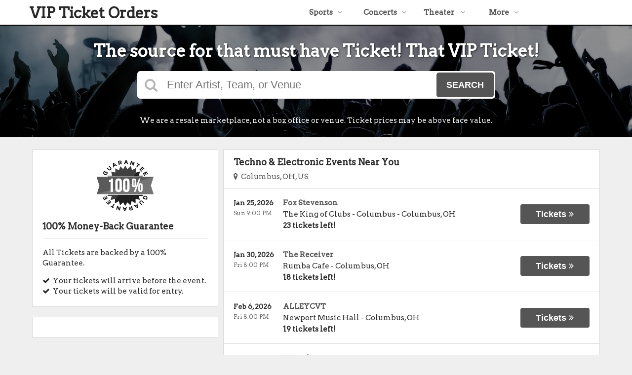

--- FILE ---
content_type: text/html;charset=UTF-8
request_url: https://www.vipticketorders.com/category/techno-electronic
body_size: 13481
content:
<!DOCTYPE html>
<html lang="en">
<head>
    <meta name="viewport" content="width=device-width,initial-scale=1">
<link href="/font-awesome/css/font-awesome.min.css" rel="stylesheet">
<link rel="stylesheet" type="text/css" href="/1769039371/styles-v3/styles/bundle.css"/>
    <style>
    
        @import url('https://fonts.googleapis.com/css?family=Arvo');
    

    body {
        font-family: 'Arvo';
    }

    a {
        color: #555555;
        font-family: 'Arvo';
    }

    a:hover {
        color: #777777;
    }

    button, .nav-button {
        background-color: #555555;
    }

    button:hover, .event:hover .event-buy button, .nav-button:hover {
        background-color: #777777;
    }

    button a, .nav-button a, button a:hover, .nav-button a:hover {
        color: #fff;
    }

    #logo, #logo a {
        color: #282828;
        font-family: Arvo;
    }

    .guarantee-color {
		color: #282828;
    }

    

    #search {
        background-color: #000000;
    }
    
    
        #search.large-search {
            background-color: #000;
        }
        #largeSearchContainer {
            background: linear-gradient(
                    to right, rgba(0, 0, 0, 1) 0, rgba(0, 0, 0, 0.4) 100px,
                    rgba(0, 0, 0, 0.4) 1340px, rgba(0, 0, 0, 1) 1440px
            ), url(https://s3.amazonaws.com/ticketportal/p/largesearch/30711.jpg) center center no-repeat;
        }

        @media screen and (max-width: 1440px) {
            #largeSearchContainer {
                background: linear-gradient(
                        to right, rgba(0, 0, 0, 0.4) 0, rgba(0, 0, 0, 0.4) 1440px
                ), url(https://s3.amazonaws.com/ticketportal/p/largesearch/30711.jpg) center center no-repeat;
            }
        }
    
        #search.full-search {
            background-color: #000;
        }
        #fullSearchContainer {
            background: linear-gradient(
                    to bottom, rgba(0, 0, 0, 0) 0,
                    rgba(0, 0, 0, 0) 800px,
                    rgba(0, 0, 0, 1) 900px
            ),
            linear-gradient(
                    to right, rgba(0, 0, 0, 1) 0,
                    rgba(0, 0, 0, 0.4) 100px,
                    rgba(0, 0, 0, 0.4) 1340px,
                    rgba(0, 0, 0, 1) 1440px
            ), url(https://s3.amazonaws.com/ticketportal/p/fullsearch/30711.jpg) center top no-repeat;
        }

        @media screen and (max-width: 1440px) {
            #fullSearchContainer {
                background: linear-gradient(
                        to bottom, rgba(0, 0, 0, 0.4) 0, rgba(0, 0, 0, 0.4) 850px, rgba(0, 0, 0, 1) 900px
                ),
                url(https://s3.amazonaws.com/ticketportal/p/fullsearch/30711.jpg) center top no-repeat;
            }
        }
    </style>
<link rel="shortcut icon" type="image/x-icon"
          href="https://s3.amazonaws.com/ticketportal/p/favicons/30711.ico"/>
<script src="https://ajax.googleapis.com/ajax/libs/jquery/1.12.0/jquery.min.js"></script>
<link rel="stylesheet" type="text/css"
      href="//ajax.googleapis.com/ajax/libs/jqueryui/1.12.0/themes/smoothness/jquery-ui.css"/>
<script
        src="//ajax.googleapis.com/ajax/libs/jqueryui/1.12.0/jquery-ui.min.js"></script>
<script type="text/javascript" src="/scripts/jquery.autocomplete.min.js"></script>
<script type="text/javascript" src="/scripts/v3/header.js"></script>
<script type="text/javascript" src="/scripts/location.js"></script>
<script type="text/javascript" src="/1769039371/scripts/main.js"></script>
<script type="text/javascript" src="/1769039371/scripts/appUtil.js"></script>
<script type="text/javascript" src="/scripts/languageUtil.js"></script>
<script type="text/javascript" src="/1769039371/scripts/eventList.js"></script>
<script type="text/javascript" src="/scripts/search.js"></script>
<script type="text/javascript" src="/scripts/v3/suggestions.js"></script>
<script type="text/javascript" src="/scripts/v3/eventJsonConverter.js"></script>
<title>Techno &amp; Electronic Tickets</title>
    <meta name="description" content=""/>
    <meta name="keywords" content=""/>
    <style>
.white-box:nth-child(3) {
  display: none;
}
</style><script type="text/javascript" src="/scripts/v3/categoryPage.js"></script>
</head>
<body>
<div id="headerContainer">
        <div id="header">
            <div class="vertical-align"></div>
            <div class="hamburger-container">
                <a id="hamburgerIcon" href="#"><i class="fa fa-bars"></i></a>
            </div>
            <div id="logo">
                <h1><a href="/">VIP Ticket Orders</a></h1>
                            </div>
            <ul id="mainNav">
                    <li>
                        <a href="/sports">Sports<i class="fa fa-angle-down"></i></a>
                        <div class="dropdown-container">
                            <div>
                                <div class="sub-nav-container">
                                    <ul class="sub-nav">
                                            <li>
                                                    <a href="/category/boxing">
                                                        <span class="sub-nav-element">
                                                            Boxing</span><i class="fa fa-angle-right"></i>
                                                    </a>
                                                </li>
                                            <li>
                                                    <a href="/category/golf">
                                                        <span class="sub-nav-element">
                                                            Golf</span><i class="fa fa-angle-right"></i>
                                                    </a>
                                                </li>
                                            <li>
                                                    <a href="/category/mlb">
                                                        <span class="sub-nav-element">
                                                            MLB</span><i class="fa fa-angle-right"></i>
                                                    </a>
                                                </li>
                                            <li>
                                                    <a href="/category/mls">
                                                        <span class="sub-nav-element">
                                                            MLS</span><i class="fa fa-angle-right"></i>
                                                    </a>
                                                </li>
                                            </ul>
                                    <ul class="sub-nav">
                                            <li>
                                                    <a href="/category/nascar">
                                                        <span class="sub-nav-element">
                                                            NASCAR</span><i class="fa fa-angle-right"></i>
                                                    </a>
                                                </li>
                                            <li>
                                                    <a href="/category/nba">
                                                        <span class="sub-nav-element">
                                                            NBA</span><i class="fa fa-angle-right"></i>
                                                    </a>
                                                </li>
                                            <li>
                                                    <a href="/category/ncaa-basketball">
                                                        <span class="sub-nav-element">
                                                            NCAA Basketball</span><i class="fa fa-angle-right"></i>
                                                    </a>
                                                </li>
                                            <li>
                                                    <a href="/category/ncaa-football">
                                                        <span class="sub-nav-element">
                                                            NCAA Football</span><i class="fa fa-angle-right"></i>
                                                    </a>
                                                </li>
                                            </ul>
                                    <ul class="sub-nav">
                                            <li>
                                                    <a href="/category/nfl">
                                                        <span class="sub-nav-element">
                                                            NFL</span><i class="fa fa-angle-right"></i>
                                                    </a>
                                                </li>
                                            <li>
                                                    <a href="/category/nhl">
                                                        <span class="sub-nav-element">
                                                            NHL</span><i class="fa fa-angle-right"></i>
                                                    </a>
                                                </li>
                                            <li>
                                                    <a href="/category/pga">
                                                        <span class="sub-nav-element">
                                                            PGA</span><i class="fa fa-angle-right"></i>
                                                    </a>
                                                </li>
                                            <li>
                                                    <a href="/category/racing">
                                                        <span class="sub-nav-element">
                                                            Racing</span><i class="fa fa-angle-right"></i>
                                                    </a>
                                                </li>
                                            </ul>
                                    <ul class="sub-nav">
                                            <li>
                                                    <a href="/category/rodeo">
                                                        <span class="sub-nav-element">
                                                            Rodeo</span><i class="fa fa-angle-right"></i>
                                                    </a>
                                                </li>
                                            <li>
                                                    <a href="/category/soccer">
                                                        <span class="sub-nav-element">
                                                            Soccer</span><i class="fa fa-angle-right"></i>
                                                    </a>
                                                </li>
                                            <li>
                                                    <a href="/category/ufc">
                                                        <span class="sub-nav-element">
                                                            UFC</span><i class="fa fa-angle-right"></i>
                                                    </a>
                                                </li>
                                            <li>
                                                    <a href="/category/wwe">
                                                        <span class="sub-nav-element">
                                                            WWE Wrestling</span><i class="fa fa-angle-right"></i>
                                                    </a>
                                                </li>
                                            </ul>
                                    <div style="clear: both"></div>
                                </div>
                            </div>
                            <div class="nav-button"><a href="/sports">All Sports Tickets</a>
                            </div>
                        </div>
                    </li>
                    <li>
                        <a href="/concerts">Concerts<i class="fa fa-angle-down"></i></a>
                        <div class="dropdown-container">
                            <div>
                                <div class="sub-nav-container">
                                    <ul class="sub-nav">
                                            <li>
                                                    <a href="/category/alternative">
                                                        <span class="sub-nav-element">
                                                                Alternative Music</span><i class="fa fa-angle-right"></i>
                                                    </a>
                                                </li>
                                            <li>
                                                    <a href="/category/bluegrass">
                                                        <span class="sub-nav-element">
                                                                Bluegrass</span><i class="fa fa-angle-right"></i>
                                                    </a>
                                                </li>
                                            <li>
                                                    <a href="/category/classical">
                                                        <span class="sub-nav-element">
                                                                Classical Music</span><i class="fa fa-angle-right"></i>
                                                    </a>
                                                </li>
                                            <li>
                                                    <a href="/category/comedy">
                                                        <span class="sub-nav-element">
                                                                Comedy</span><i class="fa fa-angle-right"></i>
                                                    </a>
                                                </li>
                                            <li>
                                                    <a href="/category/country">
                                                        <span class="sub-nav-element">
                                                                Country Music</span><i class="fa fa-angle-right"></i>
                                                    </a>
                                                </li>
                                            <li>
                                                    <a href="/category/family-friendly-concerts">
                                                        <span class="sub-nav-element">
                                                                Family-Friendly Concerts</span><i class="fa fa-angle-right"></i>
                                                    </a>
                                                </li>
                                            </ul>
                                    <ul class="sub-nav">
                                            <li>
                                                    <a href="/category/hardrock-metal">
                                                        <span class="sub-nav-element">
                                                                Hard Rock & Metal</span><i class="fa fa-angle-right"></i>
                                                    </a>
                                                </li>
                                            <li>
                                                    <a href="/category/hip-hop">
                                                        <span class="sub-nav-element">
                                                                Hip-Hop & Rap</span><i class="fa fa-angle-right"></i>
                                                    </a>
                                                </li>
                                            <li>
                                                    <a href="/category/holiday">
                                                        <span class="sub-nav-element">
                                                                Holiday Music</span><i class="fa fa-angle-right"></i>
                                                    </a>
                                                </li>
                                            <li>
                                                    <a href="/category/jazzandblues">
                                                        <span class="sub-nav-element">
                                                                Jazz and Blues</span><i class="fa fa-angle-right"></i>
                                                    </a>
                                                </li>
                                            <li>
                                                    <a href="/category/latin">
                                                        <span class="sub-nav-element">
                                                                Latin Music</span><i class="fa fa-angle-right"></i>
                                                    </a>
                                                </li>
                                            </ul>
                                    <ul class="sub-nav">
                                            <li>
                                                    <a href="/category/festivals">
                                                        <span class="sub-nav-element">
                                                                Music Festivals</span><i class="fa fa-angle-right"></i>
                                                    </a>
                                                </li>
                                            <li>
                                                    <a href="/category/new-age">
                                                        <span class="sub-nav-element">
                                                                New Age Music</span><i class="fa fa-angle-right"></i>
                                                    </a>
                                                </li>
                                            <li>
                                                    <a href="/category/oldies">
                                                        <span class="sub-nav-element">
                                                                Oldies</span><i class="fa fa-angle-right"></i>
                                                    </a>
                                                </li>
                                            <li>
                                                    <a href="/category/pop">
                                                        <span class="sub-nav-element">
                                                                Pop & Rock</span><i class="fa fa-angle-right"></i>
                                                    </a>
                                                </li>
                                            <li>
                                                    <a href="/category/rb-soul">
                                                        <span class="sub-nav-element">
                                                                R&B and Soul</span><i class="fa fa-angle-right"></i>
                                                    </a>
                                                </li>
                                            </ul>
                                    <ul class="sub-nav">
                                            <li>
                                                    <a href="/category/reggae">
                                                        <span class="sub-nav-element">
                                                                Reggae Music</span><i class="fa fa-angle-right"></i>
                                                    </a>
                                                </li>
                                            <li>
                                                    <a href="/category/religious">
                                                        <span class="sub-nav-element">
                                                                Religious Music</span><i class="fa fa-angle-right"></i>
                                                    </a>
                                                </li>
                                            <li>
                                                    <a href="/category/techno-electronic">
                                                        <span class="sub-nav-element">
                                                                Techno & Electronic</span><i class="fa fa-angle-right"></i>
                                                    </a>
                                                </li>
                                            <li>
                                                    <a href="/category/las-vegas-concerts">
                                                        <span class="sub-nav-element">
                                                                Vegas Concerts</span><i class="fa fa-angle-right"></i>
                                                    </a>
                                                </li>
                                            <li>
                                                    <a href="/category/world">
                                                        <span class="sub-nav-element">
                                                                World Music</span><i class="fa fa-angle-right"></i>
                                                    </a>
                                                </li>
                                            </ul>
                                    <div style="clear: both"></div>
                                </div>
                            </div>
                            <div class="nav-button"><a href="/concerts">All Concerts Tickets</a>
                            </div>
                        </div>
                    </li>
                    <li>
                        <a href="/theater">
                            Theater
                            <i class="fa fa-angle-down"></i>
                            </a>
                        <div class="dropdown-container">
                                <div>
                                    <div class="sub-nav-container">
                                        <ul class="sub-nav">
                                                <li>
                                                        <a href="/category/ballet">
                                                            <span class="sub-nav-element">
                                                                Ballet</span><i class="fa fa-angle-right"></i>
                                                        </a>
                                                    </li>
                                                <li>
                                                        <a href="/category/broadway">
                                                            <span class="sub-nav-element">
                                                                Broadway</span><i class="fa fa-angle-right"></i>
                                                        </a>
                                                    </li>
                                                <li>
                                                        <a href="/category/cirque-du-soleil">
                                                            <span class="sub-nav-element">
                                                                Cirque Du Soleil</span><i class="fa fa-angle-right"></i>
                                                        </a>
                                                    </li>
                                                </ul>
                                        <ul class="sub-nav">
                                                <li>
                                                        <a href="/category/dance">
                                                            <span class="sub-nav-element">
                                                                Dance</span><i class="fa fa-angle-right"></i>
                                                        </a>
                                                    </li>
                                                <li>
                                                        <a href="/category/family-friendly-shows">
                                                            <span class="sub-nav-element">
                                                                Family-Friendly Shows</span><i class="fa fa-angle-right"></i>
                                                        </a>
                                                    </li>
                                                <li>
                                                        <a href="/category/musicals">
                                                            <span class="sub-nav-element">
                                                                Musicals</span><i class="fa fa-angle-right"></i>
                                                        </a>
                                                    </li>
                                                </ul>
                                        <ul class="sub-nav">
                                                <li>
                                                        <a href="/category/off-broadway">
                                                            <span class="sub-nav-element">
                                                                Off-Broadway</span><i class="fa fa-angle-right"></i>
                                                        </a>
                                                    </li>
                                                <li>
                                                        <a href="/category/opera">
                                                            <span class="sub-nav-element">
                                                                Opera</span><i class="fa fa-angle-right"></i>
                                                        </a>
                                                    </li>
                                                </ul>
                                        <ul class="sub-nav">
                                                <li>
                                                        <a href="/category/las-vegas-shows">
                                                            <span class="sub-nav-element">
                                                                Vegas Shows</span><i class="fa fa-angle-right"></i>
                                                        </a>
                                                    </li>
                                                <li>
                                                        <a href="/category/west-end">
                                                            <span class="sub-nav-element">
                                                                West End</span><i class="fa fa-angle-right"></i>
                                                        </a>
                                                    </li>
                                                </ul>
                                        <div style="clear: both"></div>
                                    </div>
                                </div>
                                <div class="nav-button"><a href="/theater">All Theater Tickets</a>
                                </div>
                            </div>
                        </li>
                    <li class="relative-dropdown">
                            <a href="#" onclick="e.preventDefault();">
                                More<i class="fa fa-angle-down"></i>
                            </a>
                            <div class="dropdown-container">
                                <div>
                                    <div class="sub-nav-container">
                                        <ul class="sub-nav">
                                            <li>
                                                    <a href="/page/vipeventspotlight">Event Spot Light</a>
                                                </li>
                                            <li>
                                                    <a href="https://www.facebook.com/groups/155662605003021/">Facebook Page</a>
                                                </li>
                                            <li>
                                                    <a href="https://twitter.com/VIPTicketsToday">"X" Twitter Page</a>
                                                </li>
                                            </ul>
                                    </div>
                                </div>
                            </div>
                        </li>
                        <div id="mobileCustomLinks">
                            <li>
                                    <a href="/page/vipeventspotlight">Event Spot Light</a>
                                </li>
                            <li>
                                    <a href="https://www.facebook.com/groups/155662605003021/">Facebook Page</a>
                                </li>
                            <li>
                                    <a href="https://twitter.com/VIPTicketsToday">"X" Twitter Page</a>
                                </li>
                            </div>
                    </ul>
            <div class="phone">
                    <a href="tel:8664599233">
                        <i class="fa fa-phone"></i>
                    </a>
                </div>
            <div style="clear:both"></div>
        </div>
    </div>
<input type="hidden" id="ipaddress" value="18.224.0.42"/>
<input type="hidden" id="latitude" value="39.9625">
<input type="hidden" id="longitude" value="-83.0061">
<input type="hidden" id="language" value="en">
<input type="hidden" id="ticketSuggestUrl" value="https://suggester.showsearcher.com/get-suggestions">
<input type="hidden" id="ticketSuggestUrlToken" value="eyJhbGciOiJIUzI1NiJ9.eyJpZCI6ICJUSUNLRVRfU0VSVklDRVMiLCAic2lnbmVkIjogIjE3NjkxMDM3MTQifQ.FQpe7bUe1wmw93AIsHKVw_6SigK87LcmiIY-3i2M30g">
<input type="hidden" id="ticketSuggestNoCities" value="false">
<input type="hidden" id="searchPath" value="search">
<div class="wrap">
    <script type="text/javascript" src="https://cdn.ywxi.net/js/1.js" async></script>
<span id="siteseal"><script async type="text/javascript" src="https://seal.starfieldtech.com/getSeal?sealID=G3drwGFbYAAqZqVXI85YTldWoDRRLjj8QKckp8djhxXgJSrCFRQ5lj3NzM2n"></script></span><div id="search" class="large-search">
                <div id="largeSearchContainer">
    <h2>The source for that must have Ticket!  That VIP Ticket!</h2>
    <div id="largeSearch">
        <i class="fa fa-search"></i>
        <form id="searchForm" action="/search">
            <input id="searchInput" name="q" placeholder="Enter Artist, Team, or Venue" autocomplete="off">
            <button type="submit">Search</button>
            <div id="searchResults"></div>
        </form>
    </div>
    <div id="disclaimer">
            We are a resale marketplace, not a box office or venue. Ticket prices may be above face value.</div>
    </div></div>
        <div id="content">
        <div class="tiles">
    <div style="clear: both"></div>
</div>
<div class="right-content">
            <input type="hidden" id="parentCategoryId" value="2">
<input type="hidden" id="parentCategoryId" value="2">
<input type="hidden" id="childCategoryId" value="98">
<input type="hidden" id="hideParking" value="false">
<div id="eventsContainer">
    <div class="event-list" id="localEventsList">
            <div class="event-list-top">
                <h2>Techno & Electronic Events Near You</h2>
                    <div class="event-list-location">
	<a id="locationLink" href="#"><i class="fa fa-map-marker"></i>&nbsp;&nbsp;Columbus, OH, US</a>
	<div id="locationPanel">
		<div id="currentLocation">
				<a href="#">Use your current location &nbsp;<i class="fa fa-spinner fa-spin"
				                                               id="locationSpinner"></i></a>
			</div>
		<div id="locationInputDiv">
			<input id="locationInput" type="text" value="Enter a location" onclick="this.value='';">
		</div>
		<div id="locationPoweredBy">
			<img src="/images/powered_by_google_on_white.png">
		</div>
	</div>
</div><div style="clear: both"></div>
            </div>
            <div class="event-list-contents">
                <div class="event-list-items">
                            <script type="application/ld+json"></script>
                            <div class="event-wrapper">
		<div class="event 
        geo-event "
				
						onclick="window.location = this.querySelector('a').href"
					>
			<input type="hidden" value="7473615" class="event-id">
			<input type="hidden" value="January 25, 2026" class="event-date-json">
			<input type="hidden" value="09:00 PM" class="event-time-json">
			<input type="hidden" value="Sunday" class="event-day">
			<input type="hidden" value="Concerts"
			       class="event-parent-category">
			<div class="event-info">
				<div class="event-date-time-venue" dir="rtl">
					<div class="event-name-venue" dir="ltr">
						<div class="event-name">
							<a href="/tickets/7473615/fox-stevenson-tickets-sun-jan-25-2026-the-king-of-clubs-columbus">
										<span class="event-name-text">Fox Stevenson</span>
									</a>
								</div>
						<div class="event-venue">
							<span class="venue-name">The King of Clubs - Columbus</span> -
							<span>
                                <span class="event-city">Columbus</span>,
                                <span class="event-state">OH</span>
                            </span>
						</div>
						<div class="event-ticket-count">23 tickets left!</div>
						</div>
					<div class="event-date-time" dir="ltr">
						<div class="event-date">
								Jan 25, 2026</div>
						<div class="event-time">
								Sun 9:00 PM</div>
						<div class="mobile-event-ticket-count">23 tickets left!</div>
						</div>
				</div>
			</div>
			<div class="event-buy">
				<button class="tickets-button">
					<span class="tickets-text">Tickets</span>
							<i class="fa fa-angle-double-right"></i>
						</button>
			</div>
		</div>
	</div>
<div class="event-wrapper">
		<div class="event 
        geo-event "
				
						onclick="window.location = this.querySelector('a').href"
					>
			<input type="hidden" value="7655499" class="event-id">
			<input type="hidden" value="January 30, 2026" class="event-date-json">
			<input type="hidden" value="08:00 PM" class="event-time-json">
			<input type="hidden" value="Friday" class="event-day">
			<input type="hidden" value="Concerts"
			       class="event-parent-category">
			<div class="event-info">
				<div class="event-date-time-venue" dir="rtl">
					<div class="event-name-venue" dir="ltr">
						<div class="event-name">
							<a href="/tickets/7655499/the-receiver-tickets-fri-jan-30-2026-rumba-cafe">
										<span class="event-name-text">The Receiver</span>
									</a>
								</div>
						<div class="event-venue">
							<span class="venue-name">Rumba Cafe</span> -
							<span>
                                <span class="event-city">Columbus</span>,
                                <span class="event-state">OH</span>
                            </span>
						</div>
						<div class="event-ticket-count">18 tickets left!</div>
						</div>
					<div class="event-date-time" dir="ltr">
						<div class="event-date">
								Jan 30, 2026</div>
						<div class="event-time">
								Fri 8:00 PM</div>
						<div class="mobile-event-ticket-count">18 tickets left!</div>
						</div>
				</div>
			</div>
			<div class="event-buy">
				<button class="tickets-button">
					<span class="tickets-text">Tickets</span>
							<i class="fa fa-angle-double-right"></i>
						</button>
			</div>
		</div>
	</div>
<div class="event-wrapper">
		<div class="event 
        geo-event "
				
						onclick="window.location = this.querySelector('a').href"
					>
			<input type="hidden" value="7460811" class="event-id">
			<input type="hidden" value="February 06, 2026" class="event-date-json">
			<input type="hidden" value="08:00 PM" class="event-time-json">
			<input type="hidden" value="Friday" class="event-day">
			<input type="hidden" value="Concerts"
			       class="event-parent-category">
			<div class="event-info">
				<div class="event-date-time-venue" dir="rtl">
					<div class="event-name-venue" dir="ltr">
						<div class="event-name">
							<a href="/tickets/7460811/alleycvt-tickets-fri-feb-6-2026-newport-music-hall">
										<span class="event-name-text">ALLEYCVT</span>
									</a>
								</div>
						<div class="event-venue">
							<span class="venue-name">Newport Music Hall</span> -
							<span>
                                <span class="event-city">Columbus</span>,
                                <span class="event-state">OH</span>
                            </span>
						</div>
						<div class="event-ticket-count">19 tickets left!</div>
						</div>
					<div class="event-date-time" dir="ltr">
						<div class="event-date">
								Feb 6, 2026</div>
						<div class="event-time">
								Fri 8:00 PM</div>
						<div class="mobile-event-ticket-count">19 tickets left!</div>
						</div>
				</div>
			</div>
			<div class="event-buy">
				<button class="tickets-button">
					<span class="tickets-text">Tickets</span>
							<i class="fa fa-angle-double-right"></i>
						</button>
			</div>
		</div>
	</div>
<div class="event-wrapper">
		<div class="event 
        geo-event "
				
						onclick="window.location = this.querySelector('a').href"
					>
			<input type="hidden" value="7396886" class="event-id">
			<input type="hidden" value="February 11, 2026" class="event-date-json">
			<input type="hidden" value="08:00 PM" class="event-time-json">
			<input type="hidden" value="Wednesday" class="event-day">
			<input type="hidden" value="Concerts"
			       class="event-parent-category">
			<div class="event-info">
				<div class="event-date-time-venue" dir="rtl">
					<div class="event-name-venue" dir="ltr">
						<div class="event-name">
							<a href="/tickets/7396886/weval-tickets-wed-feb-11-2026-a-and-r-music-bar">
										<span class="event-name-text">Weval</span>
									</a>
								</div>
						<div class="event-venue">
							<span class="venue-name">A and R Music Bar</span> -
							<span>
                                <span class="event-city">Columbus</span>,
                                <span class="event-state">OH</span>
                            </span>
						</div>
						<div class="event-ticket-count">16 tickets left!</div>
						</div>
					<div class="event-date-time" dir="ltr">
						<div class="event-date">
								Feb 11, 2026</div>
						<div class="event-time">
								Wed 8:00 PM</div>
						<div class="mobile-event-ticket-count">16 tickets left!</div>
						</div>
				</div>
			</div>
			<div class="event-buy">
				<button class="tickets-button">
					<span class="tickets-text">Tickets</span>
							<i class="fa fa-angle-double-right"></i>
						</button>
			</div>
		</div>
	</div>
<div class="event-wrapper">
		<div class="event 
        geo-event "
				
						onclick="window.location = this.querySelector('a').href"
					>
			<input type="hidden" value="7556774" class="event-id">
			<input type="hidden" value="February 20, 2026" class="event-date-json">
			<input type="hidden" value="08:00 PM" class="event-time-json">
			<input type="hidden" value="Friday" class="event-day">
			<input type="hidden" value="Concerts"
			       class="event-parent-category">
			<div class="event-info">
				<div class="event-date-time-venue" dir="rtl">
					<div class="event-name-venue" dir="ltr">
						<div class="event-name">
							<a href="/tickets/7556774/kream-tickets-fri-feb-20-2026-newport-music-hall">
										<span class="event-name-text">Kream</span>
									</a>
								</div>
						<div class="event-venue">
							<span class="venue-name">Newport Music Hall</span> -
							<span>
                                <span class="event-city">Columbus</span>,
                                <span class="event-state">OH</span>
                            </span>
						</div>
						<div class="event-ticket-count">22 tickets left!</div>
						</div>
					<div class="event-date-time" dir="ltr">
						<div class="event-date">
								Feb 20, 2026</div>
						<div class="event-time">
								Fri 8:00 PM</div>
						<div class="mobile-event-ticket-count">22 tickets left!</div>
						</div>
				</div>
			</div>
			<div class="event-buy">
				<button class="tickets-button">
					<span class="tickets-text">Tickets</span>
							<i class="fa fa-angle-double-right"></i>
						</button>
			</div>
		</div>
	</div>
<div class="event-wrapper">
		<div class="event 
        geo-event "
				
						onclick="window.location = this.querySelector('a').href"
					>
			<input type="hidden" value="7425556" class="event-id">
			<input type="hidden" value="March 12, 2026" class="event-date-json">
			<input type="hidden" value="08:00 PM" class="event-time-json">
			<input type="hidden" value="Thursday" class="event-day">
			<input type="hidden" value="Concerts"
			       class="event-parent-category">
			<div class="event-info">
				<div class="event-date-time-venue" dir="rtl">
					<div class="event-name-venue" dir="ltr">
						<div class="event-name">
							<a href="/tickets/7425556/inzo-tickets-thu-mar-12-2026-kemba-live">
										<span class="event-name-text">INZO</span>
									</a>
								</div>
						<div class="event-venue">
							<span class="venue-name">KEMBA Live!</span> -
							<span>
                                <span class="event-city">Columbus</span>,
                                <span class="event-state">OH</span>
                            </span>
						</div>
						<div class="event-ticket-count">16 tickets left!</div>
						</div>
					<div class="event-date-time" dir="ltr">
						<div class="event-date">
								Mar 12, 2026</div>
						<div class="event-time">
								Thu 8:00 PM</div>
						<div class="mobile-event-ticket-count">16 tickets left!</div>
						</div>
				</div>
			</div>
			<div class="event-buy">
				<button class="tickets-button">
					<span class="tickets-text">Tickets</span>
							<i class="fa fa-angle-double-right"></i>
						</button>
			</div>
		</div>
	</div>
<div class="event-wrapper">
		<div class="event 
        geo-event "
				
						onclick="window.location = this.querySelector('a').href"
					>
			<input type="hidden" value="7675961" class="event-id">
			<input type="hidden" value="March 19, 2026" class="event-date-json">
			<input type="hidden" value="08:00 PM" class="event-time-json">
			<input type="hidden" value="Thursday" class="event-day">
			<input type="hidden" value="Concerts"
			       class="event-parent-category">
			<div class="event-info">
				<div class="event-date-time-venue" dir="rtl">
					<div class="event-name-venue" dir="ltr">
						<div class="event-name">
							<a href="/tickets/7675961/jmsn-tickets-thu-mar-19-2026-a-and-r-music-bar">
										<span class="event-name-text">JMSN</span>
									</a>
								</div>
						<div class="event-venue">
							<span class="venue-name">A and R Music Bar</span> -
							<span>
                                <span class="event-city">Columbus</span>,
                                <span class="event-state">OH</span>
                            </span>
						</div>
						<div class="event-ticket-count">19 tickets left!</div>
						</div>
					<div class="event-date-time" dir="ltr">
						<div class="event-date">
								Mar 19, 2026</div>
						<div class="event-time">
								Thu 8:00 PM</div>
						<div class="mobile-event-ticket-count">19 tickets left!</div>
						</div>
				</div>
			</div>
			<div class="event-buy">
				<button class="tickets-button">
					<span class="tickets-text">Tickets</span>
							<i class="fa fa-angle-double-right"></i>
						</button>
			</div>
		</div>
	</div>
<div class="event-wrapper">
		<div class="event 
        geo-event "
				
						onclick="window.location = this.querySelector('a').href"
					>
			<input type="hidden" value="7693568" class="event-id">
			<input type="hidden" value="March 28, 2026" class="event-date-json">
			<input type="hidden" value="06:30 PM" class="event-time-json">
			<input type="hidden" value="Saturday" class="event-day">
			<input type="hidden" value="Concerts"
			       class="event-parent-category">
			<div class="event-info">
				<div class="event-date-time-venue" dir="rtl">
					<div class="event-name-venue" dir="ltr">
						<div class="event-name">
							<a href="/tickets/7693568/vaultboy-tickets-sat-mar-28-2026-skullys-music-diner">
										<span class="event-name-text">vaultboy</span>
									</a>
								</div>
						<div class="event-venue">
							<span class="venue-name">Skully's Music Diner</span> -
							<span>
                                <span class="event-city">Columbus</span>,
                                <span class="event-state">OH</span>
                            </span>
						</div>
						</div>
					<div class="event-date-time" dir="ltr">
						<div class="event-date">
								Mar 28, 2026</div>
						<div class="event-time">
								Sat 6:30 PM</div>
						</div>
				</div>
			</div>
			<div class="event-buy">
				<button class="tickets-button">
					<span class="tickets-text">Tickets</span>
							<i class="fa fa-angle-double-right"></i>
						</button>
			</div>
		</div>
	</div>
<div class="event-wrapper">
		<div class="event 
        geo-event "
				
						onclick="window.location = this.querySelector('a').href"
					>
			<input type="hidden" value="7505716" class="event-id">
			<input type="hidden" value="March 28, 2026" class="event-date-json">
			<input type="hidden" value="08:00 PM" class="event-time-json">
			<input type="hidden" value="Saturday" class="event-day">
			<input type="hidden" value="Concerts"
			       class="event-parent-category">
			<div class="event-info">
				<div class="event-date-time-venue" dir="rtl">
					<div class="event-name-venue" dir="ltr">
						<div class="event-name">
							<a href="/tickets/7505716/gary-numan-tickets-sat-mar-28-2026-newport-music-hall">
										<span class="event-name-text">Gary Numan</span>
									</a>
								</div>
						<div class="event-venue">
							<span class="venue-name">Newport Music Hall</span> -
							<span>
                                <span class="event-city">Columbus</span>,
                                <span class="event-state">OH</span>
                            </span>
						</div>
						<div class="event-ticket-count">35 tickets left!</div>
						</div>
					<div class="event-date-time" dir="ltr">
						<div class="event-date">
								Mar 28, 2026</div>
						<div class="event-time">
								Sat 8:00 PM</div>
						<div class="mobile-event-ticket-count">35 tickets left!</div>
						</div>
				</div>
			</div>
			<div class="event-buy">
				<button class="tickets-button">
					<span class="tickets-text">Tickets</span>
							<i class="fa fa-angle-double-right"></i>
						</button>
			</div>
		</div>
	</div>
<div class="event-wrapper">
		<div class="event 
        geo-event "
				
						onclick="window.location = this.querySelector('a').href"
					>
			<input type="hidden" value="7655429" class="event-id">
			<input type="hidden" value="April 01, 2026" class="event-date-json">
			<input type="hidden" value="08:00 PM" class="event-time-json">
			<input type="hidden" value="Wednesday" class="event-day">
			<input type="hidden" value="Concerts"
			       class="event-parent-category">
			<div class="event-info">
				<div class="event-date-time-venue" dir="rtl">
					<div class="event-name-venue" dir="ltr">
						<div class="event-name">
							<a href="/tickets/7655429/lontalius-tickets-wed-apr-1-2026-rumba-cafe">
										<span class="event-name-text">Lontalius</span>
									</a>
								</div>
						<div class="event-venue">
							<span class="venue-name">Rumba Cafe</span> -
							<span>
                                <span class="event-city">Columbus</span>,
                                <span class="event-state">OH</span>
                            </span>
						</div>
						<div class="event-ticket-count">24 tickets left!</div>
						</div>
					<div class="event-date-time" dir="ltr">
						<div class="event-date">
								Apr 1, 2026</div>
						<div class="event-time">
								Wed 8:00 PM</div>
						<div class="mobile-event-ticket-count">24 tickets left!</div>
						</div>
				</div>
			</div>
			<div class="event-buy">
				<button class="tickets-button">
					<span class="tickets-text">Tickets</span>
							<i class="fa fa-angle-double-right"></i>
						</button>
			</div>
		</div>
	</div>
<div class="event-wrapper">
		<div class="event 
        geo-event "
				
						onclick="window.location = this.querySelector('a').href"
					>
			<input type="hidden" value="7610145" class="event-id">
			<input type="hidden" value="April 02, 2026" class="event-date-json">
			<input type="hidden" value="08:00 PM" class="event-time-json">
			<input type="hidden" value="Thursday" class="event-day">
			<input type="hidden" value="Concerts"
			       class="event-parent-category">
			<div class="event-info">
				<div class="event-date-time-venue" dir="rtl">
					<div class="event-name-venue" dir="ltr">
						<div class="event-name">
							<a href="/tickets/7610145/1tbsp-tickets-thu-apr-2-2026-a-and-r-music-bar">
										<span class="event-name-text">1tbsp</span>
									</a>
								</div>
						<div class="event-venue">
							<span class="venue-name">A and R Music Bar</span> -
							<span>
                                <span class="event-city">Columbus</span>,
                                <span class="event-state">OH</span>
                            </span>
						</div>
						<div class="event-ticket-count">17 tickets left!</div>
						</div>
					<div class="event-date-time" dir="ltr">
						<div class="event-date">
								Apr 2, 2026</div>
						<div class="event-time">
								Thu 8:00 PM</div>
						<div class="mobile-event-ticket-count">17 tickets left!</div>
						</div>
				</div>
			</div>
			<div class="event-buy">
				<button class="tickets-button">
					<span class="tickets-text">Tickets</span>
							<i class="fa fa-angle-double-right"></i>
						</button>
			</div>
		</div>
	</div>
<div class="event-wrapper">
		<div class="event 
        geo-event "
				
						onclick="window.location = this.querySelector('a').href"
					>
			<input type="hidden" value="7527770" class="event-id">
			<input type="hidden" value="April 16, 2026" class="event-date-json">
			<input type="hidden" value="08:00 PM" class="event-time-json">
			<input type="hidden" value="Thursday" class="event-day">
			<input type="hidden" value="Concerts"
			       class="event-parent-category">
			<div class="event-info">
				<div class="event-date-time-venue" dir="rtl">
					<div class="event-name-venue" dir="ltr">
						<div class="event-name">
							<a href="/tickets/7527770/witchz-tickets-thu-apr-16-2026-a-and-r-music-bar">
										<span class="event-name-text">Witchz</span>
									</a>
								</div>
						<div class="event-venue">
							<span class="venue-name">A and R Music Bar</span> -
							<span>
                                <span class="event-city">Columbus</span>,
                                <span class="event-state">OH</span>
                            </span>
						</div>
						<div class="event-ticket-count">17 tickets left!</div>
						</div>
					<div class="event-date-time" dir="ltr">
						<div class="event-date">
								Apr 16, 2026</div>
						<div class="event-time">
								Thu 8:00 PM</div>
						<div class="mobile-event-ticket-count">17 tickets left!</div>
						</div>
				</div>
			</div>
			<div class="event-buy">
				<button class="tickets-button">
					<span class="tickets-text">Tickets</span>
							<i class="fa fa-angle-double-right"></i>
						</button>
			</div>
		</div>
	</div>
<div class="event-wrapper">
		<div class="event 
        geo-event "
				
						onclick="window.location = this.querySelector('a').href"
					>
			<input type="hidden" value="7487355" class="event-id">
			<input type="hidden" value="May 08, 2026" class="event-date-json">
			<input type="hidden" value="07:00 PM" class="event-time-json">
			<input type="hidden" value="Friday" class="event-day">
			<input type="hidden" value="Concerts"
			       class="event-parent-category">
			<div class="event-info">
				<div class="event-date-time-venue" dir="rtl">
					<div class="event-name-venue" dir="ltr">
						<div class="event-name">
							<a href="/tickets/7487355/ultra-sunn-tickets-fri-may-8-2026-ace-of-cups">
										<span class="event-name-text">Ultra Sunn</span>
									</a>
								</div>
						<div class="event-venue">
							<span class="venue-name">Ace of Cups</span> -
							<span>
                                <span class="event-city">Columbus</span>,
                                <span class="event-state">OH</span>
                            </span>
						</div>
						<div class="event-ticket-count">20 tickets left!</div>
						</div>
					<div class="event-date-time" dir="ltr">
						<div class="event-date">
								May 8, 2026</div>
						<div class="event-time">
								Fri 7:00 PM</div>
						<div class="mobile-event-ticket-count">20 tickets left!</div>
						</div>
				</div>
			</div>
			<div class="event-buy">
				<button class="tickets-button">
					<span class="tickets-text">Tickets</span>
							<i class="fa fa-angle-double-right"></i>
						</button>
			</div>
		</div>
	</div>
</div>
                        </div>
        </div>
    <div class="event-list" id="allEventsList">
            <div class="event-list-top">
                <h2>All Techno & Electronic Events</h2>
                    <div style="clear: both"></div>
            </div>
            <div class="event-list-contents">
                <div class="event-list-items">
                            <script type="application/ld+json">[{"url":"https://www.vipticketorders.com/tickets/7529684/sts9-sound-tribe-sector-9-tickets-thu-jan-22-2026-washingtons-fort-collins","startDate":"2026-01-22T20:00:00-07:00","image":"https://maps.seatics.com/GeneralAdmissionEvent_2018-10-03_1713_SVGC_tn.gif","description":"STS9 - Sound Tribe Sector 9 at Washington's - Fort Collins on January 22, 2026","location":{"address":{"streetAddress":"132 Laporte Ave","addressLocality":"Fort Collins","addressRegion":"CO","addressCountry":"United States of America","postalCode":"80524","@type":"PostalAddress"},"geo":{"latitude":"40.589530","longitude":"-105.077920","@type":"GeoCoordinates"},"@type":"Place","name":"Washington's - Fort Collins"},"performer":{"@type":"PerformingGroup","name":"STS9 - Sound Tribe Sector 9"},"offers":{"url":"https://www.vipticketorders.com/tickets/7529684/sts9-sound-tribe-sector-9-tickets-thu-jan-22-2026-washingtons-fort-collins","price":104,"priceCurrency":"USD","validFrom":"2025-10-30","availability":"http://schema.org/InStock","@type":"Offer"},"eventStatus":"http://schema.org/EventScheduled","@context":"http://schema.org","@type":"Event","name":"STS9 - Sound Tribe Sector 9"},{"url":"https://www.vipticketorders.com/tickets/7605564/blunts-blondes-tickets-thu-jan-22-2026-the-crocodile","startDate":"2026-01-22T20:00:00-08:00","image":"https://maps.seatics.com/GeneralAdmissionEvent_2018-10-03_1713_SVGC_tn.gif","description":"Blunts & Blondes at The Crocodile on January 22, 2026","location":{"address":{"streetAddress":"2200 2nd Ave","addressLocality":"Seattle","addressRegion":"WA","addressCountry":"United States of America","postalCode":"98121","@type":"PostalAddress"},"geo":{"latitude":"47.613585","longitude":"-122.344295","@type":"GeoCoordinates"},"@type":"Place","name":"The Crocodile"},"performer":{"@type":"PerformingGroup","name":"Blunts & Blondes"},"offers":{"url":"https://www.vipticketorders.com/tickets/7605564/blunts-blondes-tickets-thu-jan-22-2026-the-crocodile","price":121,"priceCurrency":"USD","validFrom":"2025-12-04","availability":"http://schema.org/InStock","@type":"Offer"},"eventStatus":"http://schema.org/EventScheduled","@context":"http://schema.org","@type":"Event","name":"Blunts & Blondes"},{"url":"https://www.vipticketorders.com/tickets/7425491/inzo-tickets-thu-jan-22-2026-channel-24","startDate":"2026-01-22T20:00:00-08:00","image":"https://maps.seatics.com/TheVanguardFL_EndstageGAFrontBalc_2025-08-21_2025-08-21_1111_08212025_113505_SVGC_tn.png","description":"INZO at Channel 24 on January 22, 2026","location":{"address":{"streetAddress":"1800 24th Street","addressLocality":"Sacramento","addressRegion":"CA","addressCountry":"United States of America","postalCode":"95816","@type":"PostalAddress"},"geo":{"latitude":"38.566233","longitude":"-121.478913","@type":"GeoCoordinates"},"@type":"Place","name":"Channel 24"},"performer":{"@type":"PerformingGroup","name":"INZO"},"offers":{"url":"https://www.vipticketorders.com/tickets/7425491/inzo-tickets-thu-jan-22-2026-channel-24","price":74,"priceCurrency":"USD","validFrom":"2025-09-22","availability":"http://schema.org/InStock","@type":"Offer"},"eventStatus":"http://schema.org/EventScheduled","@context":"http://schema.org","@type":"Event","name":"INZO"},{"url":"https://www.vipticketorders.com/tickets/7640920/sam-blasucci-tickets-thu-jan-22-2026-soho-restaurant-and-music-club","startDate":"2026-01-22T20:00:00-08:00","image":"https://maps.seatics.com/GeneralAdmissionEvent_2019-09-30_1208_SVGC_tn.gif","description":"Sam Blasucci at Soho Restaurant And Music Club on January 22, 2026","location":{"address":{"streetAddress":"1221 State Street","addressLocality":"Santa Barbara","addressRegion":"CA","addressCountry":"United States of America","postalCode":"93101","@type":"PostalAddress"},"geo":{"latitude":"34.423590","longitude":"-119.704810","@type":"GeoCoordinates"},"@type":"Place","name":"Soho Restaurant And Music Club"},"performer":{"@type":"PerformingGroup","name":"Sam Blasucci"},"offers":{"url":"https://www.vipticketorders.com/tickets/7640920/sam-blasucci-tickets-thu-jan-22-2026-soho-restaurant-and-music-club","price":56,"priceCurrency":"USD","validFrom":"2025-12-20","availability":"http://schema.org/InStock","@type":"Offer"},"eventStatus":"http://schema.org/EventScheduled","@context":"http://schema.org","@type":"Event","name":"Sam Blasucci"},{"url":"https://www.vipticketorders.com/tickets/7484098/wonkywilla-tickets-thu-jan-22-2026-cambridge-hall-at-warehouse-on-watts","startDate":"2026-01-22T20:00:00-05:00","image":"https://maps.seatics.com/GeneralAdmissionEvent_2019-05-02_1655_SVGC_tn.gif","description":"WonkyWilla at Cambridge Hall at Warehouse on Watts on January 22, 2026","location":{"address":{"streetAddress":"1393 Cambridge St","addressLocality":"Philadelphia","addressRegion":"PA","addressCountry":"United States of America","postalCode":"19123","@type":"PostalAddress"},"geo":{"latitude":"39.970823","longitude":"-75.158618","@type":"GeoCoordinates"},"@type":"Place","name":"Cambridge Hall at Warehouse on Watts"},"performer":{"@type":"PerformingGroup","name":"WonkyWilla"},"eventStatus":"http://schema.org/EventScheduled","@context":"http://schema.org","@type":"Event","name":"WonkyWilla"},{"url":"https://www.vipticketorders.com/tickets/7586352/mari-ferrari-tickets-thu-jan-22-2026-silo-dallas","startDate":"2026-01-22T21:00:00-06:00","image":"https://maps.seatics.com/GeneralAdmissionEvent_2021-07-08_1017_06222024_102325_SVGC_tn.png","description":"Mari Ferrari at SILO Dallas on January 22, 2026","location":{"address":{"streetAddress":"1340 Manufacturing Street","addressLocality":"Dallas","addressRegion":"TX","addressCountry":"United States of America","postalCode":"75207","@type":"PostalAddress"},"geo":{"latitude":"32.797626","longitude":"-96.829502","@type":"GeoCoordinates"},"@type":"Place","name":"SILO Dallas"},"performer":{"@type":"PerformingGroup","name":"Mari Ferrari"},"offers":{"url":"https://www.vipticketorders.com/tickets/7586352/mari-ferrari-tickets-thu-jan-22-2026-silo-dallas","price":14,"priceCurrency":"USD","validFrom":"2025-11-25","availability":"http://schema.org/InStock","@type":"Offer"},"eventStatus":"http://schema.org/EventScheduled","@context":"http://schema.org","@type":"Event","name":"Mari Ferrari"},{"url":"https://www.vipticketorders.com/tickets/7269236/jmsn-tickets-thu-jan-22-2026-music-box-san-diego","startDate":"2026-01-22T21:00:00-08:00","image":"https://maps.seatics.com/GeneralAdmissionEvent_2018-06-26_0902_SVGC_tn.gif","description":"JMSN at Music Box - San Diego on January 22, 2026","location":{"address":{"streetAddress":"1337 India St","addressLocality":"San Diego","addressRegion":"CA","addressCountry":"United States of America","postalCode":"92101","@type":"PostalAddress"},"geo":{"latitude":"32.719540","longitude":"-117.167860","@type":"GeoCoordinates"},"@type":"Place","name":"Music Box - San Diego"},"performer":{"@type":"PerformingGroup","name":"JMSN"},"offers":{"url":"https://www.vipticketorders.com/tickets/7269236/jmsn-tickets-thu-jan-22-2026-music-box-san-diego","price":121,"priceCurrency":"USD","validFrom":"2025-07-14","availability":"http://schema.org/InStock","@type":"Offer"},"eventStatus":"http://schema.org/EventScheduled","@context":"http://schema.org","@type":"Event","name":"JMSN"},{"url":"https://www.vipticketorders.com/tickets/7618557/levity-tickets-thu-jan-22-2026-the-ave-live","startDate":"2026-01-22T21:30:00-05:00","image":"https://maps.seatics.com/GeneralAdmissionEvent_2019-09-30_1208_SVGC_tn.gif","description":"Levity at The Ave Live on January 22, 2026","location":{"address":{"streetAddress":"520 N Christopher Columbus BLVD","addressLocality":"Philadelphia","addressRegion":"PA","addressCountry":"United States of America","postalCode":"19123","@type":"PostalAddress"},"geo":{"latitude":"39.959880","longitude":"-75.137840","@type":"GeoCoordinates"},"@type":"Place","name":"The Ave Live"},"performer":{"@type":"PerformingGroup","name":"Levity"},"offers":{"url":"https://www.vipticketorders.com/tickets/7618557/levity-tickets-thu-jan-22-2026-the-ave-live","price":61,"priceCurrency":"USD","validFrom":"2025-12-10","availability":"http://schema.org/InStock","@type":"Offer"},"eventStatus":"http://schema.org/EventScheduled","@context":"http://schema.org","@type":"Event","name":"Levity"},{"url":"https://www.vipticketorders.com/tickets/7547808/dj-pauly-d-tickets-thu-jan-22-2026-hakkasan-mgm-casino","startDate":"2026-01-22T22:30:00-08:00","image":"https://maps.seatics.com/Hakkasan-MGMCasino_VIPMaleFemale_2023-07-05_2023-07-05_1813_07052023_140331_SVGC_tn.png","description":"DJ Pauly D at Hakkasan - MGM Casino on January 22, 2026","location":{"address":{"streetAddress":"3799 South Las Vegas Boulevard","addressLocality":"Las Vegas","addressRegion":"NV","addressCountry":"United States of America","postalCode":"89109","@type":"PostalAddress"},"geo":{"latitude":"36.101830","longitude":"-115.168390","@type":"GeoCoordinates"},"@type":"Place","name":"Hakkasan - MGM Casino"},"performer":{"@type":"PerformingGroup","name":"DJ Pauly D"},"offers":{"url":"https://www.vipticketorders.com/tickets/7547808/dj-pauly-d-tickets-thu-jan-22-2026-hakkasan-mgm-casino","price":65,"priceCurrency":"USD","validFrom":"2025-11-07","availability":"http://schema.org/InStock","@type":"Offer"},"eventStatus":"http://schema.org/EventScheduled","@context":"http://schema.org","@type":"Event","name":"DJ Pauly D"},{"url":"https://www.vipticketorders.com/tickets/7653884/omnia-thursday-tickets-thu-jan-22-2026-omnia-las-vegas-at-caesars-palace","startDate":"2026-01-22T22:30:00-08:00","image":"https://maps.seatics.com/GeneralAdmissionEvent_GAandVIPMale-Female_2024-06-24_2024-06-24_0304_06242024_031909_SVGC_tn.png","description":"OMNIA Thursday at Omnia Las Vegas at Caesars Palace on January 22, 2026","location":{"address":{"streetAddress":"3570 S Las Vegas Blvd","addressLocality":"Las Vegas","addressRegion":"NV","addressCountry":"United States of America","postalCode":"89109","@type":"PostalAddress"},"geo":{"latitude":"36.119500","longitude":"-115.173300","@type":"GeoCoordinates"},"@type":"Place","name":"Omnia Las Vegas at Caesars Palace"},"performer":{"@type":"PerformingGroup","name":"OMNIA Thursday"},"eventStatus":"http://schema.org/EventScheduled","@context":"http://schema.org","@type":"Event","name":"OMNIA Thursday"},{"url":"https://www.vipticketorders.com/tickets/7633876/fred-again-tickets-fri-jan-23-2026-east-end-studios-woodside","startDate":"2026-01-23T19:00:00-05:00","image":"https://maps.seatics.com/GeneralAdmissionEvent_2025-02-25_1549_12192025_113343_SVGC_tn.png","description":"Fred Again at East End Studios - Woodside on January 23, 2026","location":{"address":{"streetAddress":"48-37 48th St.","addressLocality":"Woodside","addressRegion":"NY","addressCountry":"United States of America","postalCode":"11377","@type":"PostalAddress"},"geo":{"latitude":"40.738366","longitude":"-73.917464","@type":"GeoCoordinates"},"@type":"Place","name":"East End Studios - Woodside"},"performer":{"@type":"PerformingGroup","name":"Fred Again"},"offers":{"url":"https://www.vipticketorders.com/tickets/7633876/fred-again-tickets-fri-jan-23-2026-east-end-studios-woodside","price":362,"priceCurrency":"USD","validFrom":"2025-12-17","availability":"http://schema.org/InStock","@type":"Offer"},"eventStatus":"http://schema.org/EventScheduled","@context":"http://schema.org","@type":"Event","name":"Fred Again"},{"url":"https://www.vipticketorders.com/tickets/7547584/rave-jesus-tickets-fri-jan-23-2026-music-hall-at-valley-bar","startDate":"2026-01-23T19:30:00-07:00","image":"https://maps.seatics.com/GeneralAdmissionEvent_2018-10-03_1713_SVGC_tn.gif","description":"Rave Jesus at Music Hall At Valley Bar on January 23, 2026","location":{"address":{"streetAddress":"130 N. Central Ave","addressLocality":"Phoenix","addressRegion":"AZ","addressCountry":"United States of America","postalCode":"85004","@type":"PostalAddress"},"geo":{"latitude":"33.449940","longitude":"-112.074070","@type":"GeoCoordinates"},"@type":"Place","name":"Music Hall At Valley Bar"},"performer":{"@type":"PerformingGroup","name":"Rave Jesus"},"eventStatus":"http://schema.org/EventScheduled","@context":"http://schema.org","@type":"Event","name":"Rave Jesus"},{"url":"https://www.vipticketorders.com/tickets/7056145/boogie-wonder-band-tickets-fri-jan-23-2026-cabaret-du-casino-de-montreal","startDate":"2026-01-23T19:30:00-05:00","image":"https://maps.seatics.com/CabaretDuCasinoDeMontreal_EndStage-5_2022-01-06_2022-01-06_0840_01062022_085627_SVGC_tn.png","description":"Boogie Wonder Band at Cabaret Du Casino De Montreal on January 23, 2026","location":{"address":{"streetAddress":"1 Du Casino Avenue","addressLocality":"Montreal","addressRegion":"QC","addressCountry":"Canada","postalCode":"H3C 4W7","@type":"PostalAddress"},"geo":{"latitude":"45.505470","longitude":"-73.525632","@type":"GeoCoordinates"},"@type":"Place","name":"Cabaret Du Casino De Montreal"},"performer":{"@type":"PerformingGroup","name":"Boogie Wonder Band"},"offers":{"url":"https://www.vipticketorders.com/tickets/7056145/boogie-wonder-band-tickets-fri-jan-23-2026-cabaret-du-casino-de-montreal","price":86,"priceCurrency":"USD","validFrom":"2025-03-22","availability":"http://schema.org/InStock","@type":"Offer"},"eventStatus":"http://schema.org/EventScheduled","@context":"http://schema.org","@type":"Event","name":"Boogie Wonder Band"},{"url":"https://www.vipticketorders.com/tickets/7615906/blood-cultures-tickets-fri-jan-23-2026-babys-all-right-brooklyn","startDate":"2026-01-23T19:30:00-05:00","image":"https://maps.seatics.com/GeneralAdmissionEvent_2018-10-03_1713_SVGC_tn.gif","description":"Blood Cultures at Baby's All Right - Brooklyn  on January 23, 2026","location":{"address":{"streetAddress":"146 Broadway","addressLocality":"Brooklyn","addressRegion":"NY","addressCountry":"United States of America","postalCode":"11211","@type":"PostalAddress"},"geo":{"latitude":"40.709996","longitude":"-73.963512","@type":"GeoCoordinates"},"@type":"Place","name":"Baby's All Right - Brooklyn "},"performer":{"@type":"PerformingGroup","name":"Blood Cultures"},"eventStatus":"http://schema.org/EventScheduled","@context":"http://schema.org","@type":"Event","name":"Blood Cultures"},{"url":"https://www.vipticketorders.com/tickets/7676572/courtesy-tickets-fri-jan-23-2026-x-ray-arcade","startDate":"2026-01-23T19:30:00-06:00","image":"https://maps.seatics.com/GeneralAdmissionEvent_2019-01-14_1230_SVGC_tn.gif","description":"Courtesy at X-Ray Arcade on January 23, 2026","location":{"address":{"streetAddress":"5036 S Packard Ave","addressLocality":"Cudahy","addressRegion":"WI","addressCountry":"United States of America","postalCode":"53110","@type":"PostalAddress"},"geo":{"latitude":"42.953010","longitude":"-87.859740","@type":"GeoCoordinates"},"@type":"Place","name":"X-Ray Arcade"},"performer":{"@type":"PerformingGroup","name":"Courtesy"},"eventStatus":"http://schema.org/EventScheduled","@context":"http://schema.org","@type":"Event","name":"Courtesy"},{"url":"https://www.vipticketorders.com/tickets/7236444/levity-tickets-fri-jan-23-2026-the-fillmore-philadelphia","startDate":"2026-01-23T20:00:00-05:00","image":"https://maps.seatics.com/TheFillmore-Philadelphia_Metric_2022-12-20_2022-12-20_0440_12202022_045205_SVGC_tn.png","description":"Levity at The Fillmore - Philadelphia on January 23, 2026","location":{"address":{"streetAddress":"29 E Allen St","addressLocality":"Philadelphia","addressRegion":"PA","addressCountry":"United States of America","postalCode":"19123","@type":"PostalAddress"},"geo":{"latitude":"39.965562","longitude":"-75.135060","@type":"GeoCoordinates"},"@type":"Place","name":"The Fillmore - Philadelphia"},"performer":{"@type":"PerformingGroup","name":"Levity"},"offers":{"url":"https://www.vipticketorders.com/tickets/7236444/levity-tickets-fri-jan-23-2026-the-fillmore-philadelphia","price":63,"priceCurrency":"USD","validFrom":"2025-06-24","availability":"http://schema.org/InStock","@type":"Offer"},"eventStatus":"http://schema.org/EventScheduled","@context":"http://schema.org","@type":"Event","name":"Levity"},{"url":"https://www.vipticketorders.com/tickets/7394462/ravenscoon-tickets-fri-jan-23-2026-the-eastern-ga","startDate":"2026-01-23T20:00:00-05:00","image":"https://maps.seatics.com/","description":"Ravenscoon at The Eastern - GA on January 23, 2026","location":{"address":{"streetAddress":"800 Old Flat Shoals Road SE","addressLocality":"Atlanta","addressRegion":"GA","addressCountry":"United States of America","postalCode":"30312","@type":"PostalAddress"},"geo":{"latitude":"33.745174","longitude":"-84.361338","@type":"GeoCoordinates"},"@type":"Place","name":"The Eastern - GA"},"performer":{"@type":"PerformingGroup","name":"Ravenscoon"},"eventStatus":"http://schema.org/EventScheduled","@context":"http://schema.org","@type":"Event","name":"Ravenscoon"},{"url":"https://www.vipticketorders.com/tickets/7460800/alleycvt-tickets-fri-jan-23-2026-roseland-theater","startDate":"2026-01-23T20:00:00-08:00","image":"https://maps.seatics.com/GeneralAdmissionEvent_2018-08-31_1222_SVGC_tn.gif","description":"ALLEYCVT at Roseland Theater on January 23, 2026","location":{"address":{"streetAddress":"8 Nw Sixth Ave.","addressLocality":"Portland","addressRegion":"OR","addressCountry":"United States of America","postalCode":"97201","@type":"PostalAddress"},"geo":{"latitude":"45.523173","longitude":"-122.676433","@type":"GeoCoordinates"},"@type":"Place","name":"Roseland Theater"},"performer":{"@type":"PerformingGroup","name":"ALLEYCVT"},"offers":{"url":"https://www.vipticketorders.com/tickets/7460800/alleycvt-tickets-fri-jan-23-2026-roseland-theater","price":78,"priceCurrency":"USD","validFrom":"2025-09-30","availability":"http://schema.org/InStock","@type":"Offer"},"eventStatus":"http://schema.org/EventScheduled","@context":"http://schema.org","@type":"Event","name":"ALLEYCVT"},{"url":"https://www.vipticketorders.com/tickets/7529964/sts9-sound-tribe-sector-9-tickets-fri-jan-23-2026-the-mission-ballroom","startDate":"2026-01-23T20:00:00-07:00","image":"https://maps.seatics.com/GeneralAdmissionEvent_2019-05-02_1655_SVGC_tn.gif","description":"STS9 - Sound Tribe Sector 9 at The Mission Ballroom on January 23, 2026","location":{"address":{"streetAddress":"4242 Wynkoop St","addressLocality":"Denver","addressRegion":"CO","addressCountry":"United States of America","postalCode":"80216","@type":"PostalAddress"},"geo":{"latitude":"39.776204","longitude":"-104.969168","@type":"GeoCoordinates"},"@type":"Place","name":"The Mission Ballroom"},"performer":{"@type":"PerformingGroup","name":"STS9 - Sound Tribe Sector 9"},"offers":{"url":"https://www.vipticketorders.com/tickets/7529964/sts9-sound-tribe-sector-9-tickets-fri-jan-23-2026-the-mission-ballroom","price":74,"priceCurrency":"USD","validFrom":"2025-10-30","availability":"http://schema.org/InStock","@type":"Offer"},"eventStatus":"http://schema.org/EventScheduled","@context":"http://schema.org","@type":"Event","name":"STS9 - Sound Tribe Sector 9"},{"url":"https://www.vipticketorders.com/tickets/7530723/flosstradamus-tickets-fri-jan-23-2026-vinyl-music-hall","startDate":"2026-01-23T20:00:00-06:00","image":"https://maps.seatics.com/VinylMusicHall_InfernoBurlesque_2025-07-30_2025-07-30_1002_07302025_221442_SVGC_tn.png","description":"Flosstradamus at Vinyl Music Hall on January 23, 2026","location":{"address":{"streetAddress":"2 S. Palafox St.","addressLocality":"Pensacola","addressRegion":"FL","addressCountry":"United States of America","postalCode":"32502","@type":"PostalAddress"},"geo":{"latitude":"30.412689","longitude":"-87.215325","@type":"GeoCoordinates"},"@type":"Place","name":"Vinyl Music Hall"},"performer":{"@type":"PerformingGroup","name":"Flosstradamus"},"offers":{"url":"https://www.vipticketorders.com/tickets/7530723/flosstradamus-tickets-fri-jan-23-2026-vinyl-music-hall","price":27,"priceCurrency":"USD","validFrom":"2025-10-30","availability":"http://schema.org/InStock","@type":"Offer"},"eventStatus":"http://schema.org/EventScheduled","@context":"http://schema.org","@type":"Event","name":"Flosstradamus"},{"url":"https://www.vipticketorders.com/tickets/7546704/phaseone-tickets-fri-jan-23-2026-orpheum-theatre-flagstaff","startDate":"2026-01-23T20:00:00-07:00","image":"https://maps.seatics.com/GeneralAdmissionEvent_2018-10-03_1713_SVGC_tn.gif","description":"Phaseone at Orpheum Theatre - Flagstaff on January 23, 2026","location":{"address":{"streetAddress":"15 West Aspen St","addressLocality":"Flagstaff","addressRegion":"AZ","addressCountry":"United States of America","postalCode":"86001","@type":"PostalAddress"},"geo":{"latitude":"35.198520","longitude":"-111.648950","@type":"GeoCoordinates"},"@type":"Place","name":"Orpheum Theatre - Flagstaff"},"performer":{"@type":"PerformingGroup","name":"Phaseone"},"offers":{"url":"https://www.vipticketorders.com/tickets/7546704/phaseone-tickets-fri-jan-23-2026-orpheum-theatre-flagstaff","price":63,"priceCurrency":"USD","validFrom":"2025-11-06","availability":"http://schema.org/InStock","@type":"Offer"},"eventStatus":"http://schema.org/EventScheduled","@context":"http://schema.org","@type":"Event","name":"Phaseone"},{"url":"https://www.vipticketorders.com/tickets/7548535/snow-strippers-tickets-fri-jan-23-2026-majestic-theatre-madison","startDate":"2026-01-23T20:00:00-06:00","image":"https://maps.seatics.com/MajesticTheatreMadison_Endstage_2024-05-18_2024-04-12_1227_04122024_123955_SVGC_tn.png","description":"Snow Strippers at Majestic Theatre Madison on January 23, 2026","location":{"address":{"streetAddress":"115 King Street","addressLocality":"Madison","addressRegion":"WI","addressCountry":"United States of America","postalCode":"53703","@type":"PostalAddress"},"geo":{"latitude":"43.074658","longitude":"-89.381614","@type":"GeoCoordinates"},"@type":"Place","name":"Majestic Theatre Madison"},"performer":{"@type":"PerformingGroup","name":"Snow Strippers"},"offers":{"url":"https://www.vipticketorders.com/tickets/7548535/snow-strippers-tickets-fri-jan-23-2026-majestic-theatre-madison","price":170,"priceCurrency":"USD","validFrom":"2025-11-07","availability":"http://schema.org/InStock","@type":"Offer"},"eventStatus":"http://schema.org/EventScheduled","@context":"http://schema.org","@type":"Event","name":"Snow Strippers"},{"url":"https://www.vipticketorders.com/tickets/7314255/ghengar-tickets-fri-jan-23-2026-treefort-music-hall","startDate":"2026-01-23T20:00:00-07:00","image":"https://maps.seatics.com/GeneralAdmissionEvent_GA-Rail-Table2_2025-06-09_2025-06-09_0354_06092025_055556_SVGC_tn.png","description":"Ghengar at Treefort Music Hall on January 23, 2026","location":{"address":{"streetAddress":"722 W Broad Street","addressLocality":"Boise","addressRegion":"ID","addressCountry":"United States of America","postalCode":"83702","@type":"PostalAddress"},"geo":{"latitude":"43.613129","longitude":"-116.204523","@type":"GeoCoordinates"},"@type":"Place","name":"Treefort Music Hall"},"performer":{"@type":"PerformingGroup","name":"Ghengar"},"offers":{"url":"https://www.vipticketorders.com/tickets/7314255/ghengar-tickets-fri-jan-23-2026-treefort-music-hall","price":43,"priceCurrency":"USD","validFrom":"2025-08-07","availability":"http://schema.org/InStock","@type":"Offer"},"eventStatus":"http://schema.org/EventScheduled","@context":"http://schema.org","@type":"Event","name":"Ghengar"},{"url":"https://www.vipticketorders.com/tickets/7269690/jmsn-tickets-fri-jan-23-2026-belasco-theater-la","startDate":"2026-01-23T20:00:00-08:00","image":"https://maps.seatics.com/GeneralAdmissionEvent_2021-07-08_1018_07242024_084514_SVGC_tn.png","description":"JMSN at Belasco Theater - LA on January 23, 2026","location":{"address":{"streetAddress":"1050 S Hill Street","addressLocality":"Los Angeles","addressRegion":"CA","addressCountry":"United States of America","postalCode":"90015","@type":"PostalAddress"},"geo":{"latitude":"34.040200","longitude":"-118.259200","@type":"GeoCoordinates"},"@type":"Place","name":"Belasco Theater - LA"},"performer":{"@type":"PerformingGroup","name":"JMSN"},"offers":{"url":"https://www.vipticketorders.com/tickets/7269690/jmsn-tickets-fri-jan-23-2026-belasco-theater-la","price":19,"priceCurrency":"USD","validFrom":"2025-07-14","availability":"http://schema.org/InStock","@type":"Offer"},"eventStatus":"http://schema.org/EventScheduled","@context":"http://schema.org","@type":"Event","name":"JMSN"},{"url":"https://www.vipticketorders.com/tickets/7452491/josh-teed-tickets-fri-jan-23-2026-meow-wolf-santa-fe","startDate":"2026-01-23T20:00:00-07:00","image":"https://maps.seatics.com/GeneralAdmissionEvent_2018-10-03_1713_SVGC_tn.gif","description":"Josh Teed at Meow Wolf - Santa Fe on January 23, 2026","location":{"address":{"streetAddress":"1352 Rufina Cir","addressLocality":"Santa Fe","addressRegion":"NM","addressCountry":"United States of America","postalCode":"87507","@type":"PostalAddress"},"geo":{"latitude":"35.654639","longitude":"-105.996521","@type":"GeoCoordinates"},"@type":"Place","name":"Meow Wolf - Santa Fe"},"performer":{"@type":"PerformingGroup","name":"Josh Teed"},"offers":{"url":"https://www.vipticketorders.com/tickets/7452491/josh-teed-tickets-fri-jan-23-2026-meow-wolf-santa-fe","price":70,"priceCurrency":"USD","validFrom":"2025-09-26","availability":"http://schema.org/InStock","@type":"Offer"},"eventStatus":"http://schema.org/EventScheduled","@context":"http://schema.org","@type":"Event","name":"Josh Teed"},{"url":"https://www.vipticketorders.com/tickets/7479057/wonkywilla-tickets-fri-jan-23-2026-the-sinclair-music-hall","startDate":"2026-01-23T20:00:00-05:00","image":"https://maps.seatics.com/GeneralAdmissionEvent_2018-06-26_0902_SVGC_tn.gif","description":"WonkyWilla at The Sinclair Music Hall  on January 23, 2026","location":{"address":{"streetAddress":"50 Church Street","addressLocality":"Cambridge","addressRegion":"MA","addressCountry":"United States of America","postalCode":"02138","@type":"PostalAddress"},"geo":{"latitude":"42.374330","longitude":"-71.120650","@type":"GeoCoordinates"},"@type":"Place","name":"The Sinclair Music Hall "},"performer":{"@type":"PerformingGroup","name":"WonkyWilla"},"offers":{"url":"https://www.vipticketorders.com/tickets/7479057/wonkywilla-tickets-fri-jan-23-2026-the-sinclair-music-hall","price":48,"priceCurrency":"USD","validFrom":"2025-10-08","availability":"http://schema.org/InStock","@type":"Offer"},"eventStatus":"http://schema.org/EventScheduled","@context":"http://schema.org","@type":"Event","name":"WonkyWilla"},{"url":"https://www.vipticketorders.com/tickets/7473613/fox-stevenson-tickets-fri-jan-23-2026-the-annex-at-the-red-zone-madison","startDate":"2026-01-23T20:00:00-06:00","image":"https://maps.seatics.com/GeneralAdmissionEvent_2019-05-02_1655_SVGC_tn.gif","description":"Fox Stevenson at The Annex At The Red Zone - Madison on January 23, 2026","location":{"address":{"streetAddress":"1206 Regent Street","addressLocality":"Madison","addressRegion":"WI","addressCountry":"United States of America","postalCode":"53715","@type":"PostalAddress"},"geo":{"latitude":"43.067822","longitude":"-89.406201","@type":"GeoCoordinates"},"@type":"Place","name":"The Annex At The Red Zone - Madison"},"performer":{"@type":"PerformingGroup","name":"Fox Stevenson"},"offers":{"url":"https://www.vipticketorders.com/tickets/7473613/fox-stevenson-tickets-fri-jan-23-2026-the-annex-at-the-red-zone-madison","price":57,"priceCurrency":"USD","validFrom":"2025-10-07","availability":"http://schema.org/InStock","@type":"Offer"},"eventStatus":"http://schema.org/EventScheduled","@context":"http://schema.org","@type":"Event","name":"Fox Stevenson"},{"url":"https://www.vipticketorders.com/tickets/7436532/future-joy-tickets-fri-jan-23-2026-the-perplexiplex-at-meow-wolfs-convergence-station","startDate":"2026-01-23T20:00:00-07:00","image":"https://maps.seatics.com/GeneralAdmissionEvent_2021-07-08_1018_09072021_223312_SVGC_tn.png","description":"Future Joy at The Perplexiplex At Meow Wolf's Convergence Station on January 23, 2026","location":{"address":{"streetAddress":"1338 1st Street","addressLocality":"Denver","addressRegion":"CO","addressCountry":"United States of America","postalCode":"80204","@type":"PostalAddress"},"geo":{"latitude":"39.740823","longitude":"-105.015654","@type":"GeoCoordinates"},"@type":"Place","name":"The Perplexiplex At Meow Wolf's Convergence Station"},"performer":{"@type":"PerformingGroup","name":"Future Joy"},"eventStatus":"http://schema.org/EventScheduled","@context":"http://schema.org","@type":"Event","name":"Future Joy"},{"url":"https://www.vipticketorders.com/tickets/7552351/jaenga-tickets-fri-jan-23-2026-zootown-arts-community-center","startDate":"2026-01-23T20:00:00-07:00","image":"https://maps.seatics.com/GeneralAdmissionEvent_2021-07-08_1018_05182023_105451_SVGC_tn.png","description":"Jaenga at Zootown Arts Community Center on January 23, 2026","location":{"address":{"streetAddress":"235 N 1st St W","addressLocality":"Missoula","addressRegion":"MT","addressCountry":"United States of America","postalCode":"59802","@type":"PostalAddress"},"geo":{"latitude":"46.877140","longitude":"-113.993700","@type":"GeoCoordinates"},"@type":"Place","name":"Zootown Arts Community Center"},"performer":{"@type":"PerformingGroup","name":"Jaenga"},"offers":{"url":"https://www.vipticketorders.com/tickets/7552351/jaenga-tickets-fri-jan-23-2026-zootown-arts-community-center","price":43,"priceCurrency":"USD","validFrom":"2025-11-10","availability":"http://schema.org/InStock","@type":"Offer"},"eventStatus":"http://schema.org/EventScheduled","@context":"http://schema.org","@type":"Event","name":"Jaenga"},{"url":"https://www.vipticketorders.com/tickets/7552949/inzo-tickets-fri-jan-23-2026-the-regency-ballroom","startDate":"2026-01-23T20:00:00-08:00","image":"https://maps.seatics.com/TheRegencyBallroom_GAFloorGABalconySeated_2024-04-24_2024-04-24_1526_04242024_152822_SVGC_tn.png","description":"INZO at The Regency Ballroom on January 23, 2026","location":{"address":{"streetAddress":"1300 Van Ness Ave","addressLocality":"San Francisco","addressRegion":"CA","addressCountry":"United States of America","postalCode":"94109","@type":"PostalAddress"},"geo":{"latitude":"37.787911","longitude":"-122.421507","@type":"GeoCoordinates"},"@type":"Place","name":"The Regency Ballroom"},"performer":{"@type":"PerformingGroup","name":"INZO"},"offers":{"url":"https://www.vipticketorders.com/tickets/7552949/inzo-tickets-fri-jan-23-2026-the-regency-ballroom","price":55,"priceCurrency":"USD","validFrom":"2025-11-10","availability":"http://schema.org/InStock","@type":"Offer"},"eventStatus":"http://schema.org/EventScheduled","@context":"http://schema.org","@type":"Event","name":"INZO"}]</script>
	                        <div class="event-wrapper">
		<div class="event 
        geo-event "
				
						onclick="window.location = this.querySelector('a').href"
					>
			<input type="hidden" value="7529684" class="event-id">
			<input type="hidden" value="January 22, 2026" class="event-date-json">
			<input type="hidden" value="08:00 PM" class="event-time-json">
			<input type="hidden" value="Thursday" class="event-day">
			<input type="hidden" value="Concerts"
			       class="event-parent-category">
			<div class="event-info">
				<div class="event-date-time-venue" dir="rtl">
					<div class="event-name-venue" dir="ltr">
						<div class="event-name">
							<a href="/tickets/7529684/sts9-sound-tribe-sector-9-tickets-thu-jan-22-2026-washingtons-fort-collins">
										<span class="event-name-text">STS9 - Sound Tribe Sector 9</span>
									</a>
								</div>
						<div class="event-venue">
							<span class="venue-name">Washington's - Fort Collins</span> -
							<span>
                                <span class="event-city">Fort Collins</span>,
                                <span class="event-state">CO</span>
                            </span>
						</div>
						<div class="event-ticket-count">4 tickets left!</div>
						</div>
					<div class="event-date-time" dir="ltr">
						<div class="event-date">
								Jan 22, 2026</div>
						<div class="event-time">
								Thu 8:00 PM</div>
						<div class="mobile-event-ticket-count">4 tickets left!</div>
						</div>
				</div>
			</div>
			<div class="event-buy">
				<button class="tickets-button">
					<span class="tickets-text">Tickets</span>
							<i class="fa fa-angle-double-right"></i>
						</button>
			</div>
		</div>
	</div>
<div class="event-wrapper">
		<div class="event 
        geo-event "
				
						onclick="window.location = this.querySelector('a').href"
					>
			<input type="hidden" value="7605564" class="event-id">
			<input type="hidden" value="January 22, 2026" class="event-date-json">
			<input type="hidden" value="08:00 PM" class="event-time-json">
			<input type="hidden" value="Thursday" class="event-day">
			<input type="hidden" value="Concerts"
			       class="event-parent-category">
			<div class="event-info">
				<div class="event-date-time-venue" dir="rtl">
					<div class="event-name-venue" dir="ltr">
						<div class="event-name">
							<a href="/tickets/7605564/blunts-blondes-tickets-thu-jan-22-2026-the-crocodile">
										<span class="event-name-text">Blunts & Blondes</span>
									</a>
								</div>
						<div class="event-venue">
							<span class="venue-name">The Crocodile</span> -
							<span>
                                <span class="event-city">Seattle</span>,
                                <span class="event-state">WA</span>
                            </span>
						</div>
						<div class="event-ticket-count">4 tickets left!</div>
						</div>
					<div class="event-date-time" dir="ltr">
						<div class="event-date">
								Jan 22, 2026</div>
						<div class="event-time">
								Thu 8:00 PM</div>
						<div class="mobile-event-ticket-count">4 tickets left!</div>
						</div>
				</div>
			</div>
			<div class="event-buy">
				<button class="tickets-button">
					<span class="tickets-text">Tickets</span>
							<i class="fa fa-angle-double-right"></i>
						</button>
			</div>
		</div>
	</div>
<div class="event-wrapper">
		<div class="event 
        geo-event "
				
						onclick="window.location = this.querySelector('a').href"
					>
			<input type="hidden" value="7425491" class="event-id">
			<input type="hidden" value="January 22, 2026" class="event-date-json">
			<input type="hidden" value="08:00 PM" class="event-time-json">
			<input type="hidden" value="Thursday" class="event-day">
			<input type="hidden" value="Concerts"
			       class="event-parent-category">
			<div class="event-info">
				<div class="event-date-time-venue" dir="rtl">
					<div class="event-name-venue" dir="ltr">
						<div class="event-name">
							<a href="/tickets/7425491/inzo-tickets-thu-jan-22-2026-channel-24">
										<span class="event-name-text">INZO</span>
									</a>
								</div>
						<div class="event-venue">
							<span class="venue-name">Channel 24</span> -
							<span>
                                <span class="event-city">Sacramento</span>,
                                <span class="event-state">CA</span>
                            </span>
						</div>
						<div class="event-ticket-count">16 tickets left!</div>
						</div>
					<div class="event-date-time" dir="ltr">
						<div class="event-date">
								Jan 22, 2026</div>
						<div class="event-time">
								Thu 8:00 PM</div>
						<div class="mobile-event-ticket-count">16 tickets left!</div>
						</div>
				</div>
			</div>
			<div class="event-buy">
				<button class="tickets-button">
					<span class="tickets-text">Tickets</span>
							<i class="fa fa-angle-double-right"></i>
						</button>
			</div>
		</div>
	</div>
<div class="event-wrapper">
		<div class="event 
        geo-event "
				
						onclick="window.location = this.querySelector('a').href"
					>
			<input type="hidden" value="7640920" class="event-id">
			<input type="hidden" value="January 22, 2026" class="event-date-json">
			<input type="hidden" value="08:00 PM" class="event-time-json">
			<input type="hidden" value="Thursday" class="event-day">
			<input type="hidden" value="Concerts"
			       class="event-parent-category">
			<div class="event-info">
				<div class="event-date-time-venue" dir="rtl">
					<div class="event-name-venue" dir="ltr">
						<div class="event-name">
							<a href="/tickets/7640920/sam-blasucci-tickets-thu-jan-22-2026-soho-restaurant-and-music-club">
										<span class="event-name-text">Sam Blasucci</span>
									</a>
								</div>
						<div class="event-venue">
							<span class="venue-name">Soho Restaurant And Music Club</span> -
							<span>
                                <span class="event-city">Santa Barbara</span>,
                                <span class="event-state">CA</span>
                            </span>
						</div>
						<div class="event-ticket-count">4 tickets left!</div>
						</div>
					<div class="event-date-time" dir="ltr">
						<div class="event-date">
								Jan 22, 2026</div>
						<div class="event-time">
								Thu 8:00 PM</div>
						<div class="mobile-event-ticket-count">4 tickets left!</div>
						</div>
				</div>
			</div>
			<div class="event-buy">
				<button class="tickets-button">
					<span class="tickets-text">Tickets</span>
							<i class="fa fa-angle-double-right"></i>
						</button>
			</div>
		</div>
	</div>
<div class="event-wrapper">
		<div class="event 
        geo-event "
				
						onclick="window.location = this.querySelector('a').href"
					>
			<input type="hidden" value="7484098" class="event-id">
			<input type="hidden" value="January 22, 2026" class="event-date-json">
			<input type="hidden" value="08:00 PM" class="event-time-json">
			<input type="hidden" value="Thursday" class="event-day">
			<input type="hidden" value="Concerts"
			       class="event-parent-category">
			<div class="event-info">
				<div class="event-date-time-venue" dir="rtl">
					<div class="event-name-venue" dir="ltr">
						<div class="event-name">
							<a href="/tickets/7484098/wonkywilla-tickets-thu-jan-22-2026-cambridge-hall-at-warehouse-on-watts">
										<span class="event-name-text">WonkyWilla</span>
									</a>
								</div>
						<div class="event-venue">
							<span class="venue-name">Cambridge Hall at Warehouse on Watts</span> -
							<span>
                                <span class="event-city">Philadelphia</span>,
                                <span class="event-state">PA</span>
                            </span>
						</div>
						</div>
					<div class="event-date-time" dir="ltr">
						<div class="event-date">
								Jan 22, 2026</div>
						<div class="event-time">
								Thu 8:00 PM</div>
						</div>
				</div>
			</div>
			<div class="event-buy">
				<button class="tickets-button">
					<span class="tickets-text">Tickets</span>
							<i class="fa fa-angle-double-right"></i>
						</button>
			</div>
		</div>
	</div>
<div class="event-wrapper">
		<div class="event 
        geo-event "
				
						onclick="window.location = this.querySelector('a').href"
					>
			<input type="hidden" value="7586352" class="event-id">
			<input type="hidden" value="January 22, 2026" class="event-date-json">
			<input type="hidden" value="09:00 PM" class="event-time-json">
			<input type="hidden" value="Thursday" class="event-day">
			<input type="hidden" value="Concerts"
			       class="event-parent-category">
			<div class="event-info">
				<div class="event-date-time-venue" dir="rtl">
					<div class="event-name-venue" dir="ltr">
						<div class="event-name">
							<a href="/tickets/7586352/mari-ferrari-tickets-thu-jan-22-2026-silo-dallas">
										<span class="event-name-text">Mari Ferrari</span>
									</a>
								</div>
						<div class="event-venue">
							<span class="venue-name">SILO Dallas</span> -
							<span>
                                <span class="event-city">Dallas</span>,
                                <span class="event-state">TX</span>
                            </span>
						</div>
						<div class="event-ticket-count">18 tickets left!</div>
						</div>
					<div class="event-date-time" dir="ltr">
						<div class="event-date">
								Jan 22, 2026</div>
						<div class="event-time">
								Thu 9:00 PM</div>
						<div class="mobile-event-ticket-count">18 tickets left!</div>
						</div>
				</div>
			</div>
			<div class="event-buy">
				<button class="tickets-button">
					<span class="tickets-text">Tickets</span>
							<i class="fa fa-angle-double-right"></i>
						</button>
			</div>
		</div>
	</div>
<div class="event-wrapper">
		<div class="event 
        geo-event "
				
						onclick="window.location = this.querySelector('a').href"
					>
			<input type="hidden" value="7269236" class="event-id">
			<input type="hidden" value="January 22, 2026" class="event-date-json">
			<input type="hidden" value="09:00 PM" class="event-time-json">
			<input type="hidden" value="Thursday" class="event-day">
			<input type="hidden" value="Concerts"
			       class="event-parent-category">
			<div class="event-info">
				<div class="event-date-time-venue" dir="rtl">
					<div class="event-name-venue" dir="ltr">
						<div class="event-name">
							<a href="/tickets/7269236/jmsn-tickets-thu-jan-22-2026-music-box-san-diego">
										<span class="event-name-text">JMSN</span>
									</a>
								</div>
						<div class="event-venue">
							<span class="venue-name">Music Box - San Diego</span> -
							<span>
                                <span class="event-city">San Diego</span>,
                                <span class="event-state">CA</span>
                            </span>
						</div>
						<div class="event-ticket-count">6 tickets left!</div>
						</div>
					<div class="event-date-time" dir="ltr">
						<div class="event-date">
								Jan 22, 2026</div>
						<div class="event-time">
								Thu 9:00 PM</div>
						<div class="mobile-event-ticket-count">6 tickets left!</div>
						</div>
				</div>
			</div>
			<div class="event-buy">
				<button class="tickets-button">
					<span class="tickets-text">Tickets</span>
							<i class="fa fa-angle-double-right"></i>
						</button>
			</div>
		</div>
	</div>
<div class="event-wrapper">
		<div class="event 
        geo-event "
				
						onclick="window.location = this.querySelector('a').href"
					>
			<input type="hidden" value="7618557" class="event-id">
			<input type="hidden" value="January 22, 2026" class="event-date-json">
			<input type="hidden" value="09:30 PM" class="event-time-json">
			<input type="hidden" value="Thursday" class="event-day">
			<input type="hidden" value="Concerts"
			       class="event-parent-category">
			<div class="event-info">
				<div class="event-date-time-venue" dir="rtl">
					<div class="event-name-venue" dir="ltr">
						<div class="event-name">
							<a href="/tickets/7618557/levity-tickets-thu-jan-22-2026-the-ave-live">
										<span class="event-name-text">Levity</span>
									</a>
								</div>
						<div class="event-venue">
							<span class="venue-name">The Ave Live</span> -
							<span>
                                <span class="event-city">Philadelphia</span>,
                                <span class="event-state">PA</span>
                            </span>
						</div>
						<div class="event-ticket-count">10 tickets left!</div>
						</div>
					<div class="event-date-time" dir="ltr">
						<div class="event-date">
								Jan 22, 2026</div>
						<div class="event-time">
								Thu 9:30 PM</div>
						<div class="mobile-event-ticket-count">10 tickets left!</div>
						</div>
				</div>
			</div>
			<div class="event-buy">
				<button class="tickets-button">
					<span class="tickets-text">Tickets</span>
							<i class="fa fa-angle-double-right"></i>
						</button>
			</div>
		</div>
	</div>
<div class="event-wrapper">
		<div class="event 
        geo-event "
				
						onclick="window.location = this.querySelector('a').href"
					>
			<input type="hidden" value="7547808" class="event-id">
			<input type="hidden" value="January 22, 2026" class="event-date-json">
			<input type="hidden" value="10:30 PM" class="event-time-json">
			<input type="hidden" value="Thursday" class="event-day">
			<input type="hidden" value="Concerts"
			       class="event-parent-category">
			<div class="event-info">
				<div class="event-date-time-venue" dir="rtl">
					<div class="event-name-venue" dir="ltr">
						<div class="event-name">
							<a href="/tickets/7547808/dj-pauly-d-tickets-thu-jan-22-2026-hakkasan-mgm-casino">
										<span class="event-name-text">DJ Pauly D</span>
									</a>
								</div>
						<div class="event-venue">
							<span class="venue-name">Hakkasan - MGM Casino</span> -
							<span>
                                <span class="event-city">Las Vegas</span>,
                                <span class="event-state">NV</span>
                            </span>
						</div>
						<div class="event-ticket-count">12 tickets left!</div>
						</div>
					<div class="event-date-time" dir="ltr">
						<div class="event-date">
								Jan 22, 2026</div>
						<div class="event-time">
								Thu 10:30 PM</div>
						<div class="mobile-event-ticket-count">12 tickets left!</div>
						</div>
				</div>
			</div>
			<div class="event-buy">
				<button class="tickets-button">
					<span class="tickets-text">Tickets</span>
							<i class="fa fa-angle-double-right"></i>
						</button>
			</div>
		</div>
	</div>
<div class="event-wrapper">
		<div class="event 
        geo-event "
				
						onclick="window.location = this.querySelector('a').href"
					>
			<input type="hidden" value="7653884" class="event-id">
			<input type="hidden" value="January 22, 2026" class="event-date-json">
			<input type="hidden" value="10:30 PM" class="event-time-json">
			<input type="hidden" value="Thursday" class="event-day">
			<input type="hidden" value="Concerts"
			       class="event-parent-category">
			<div class="event-info">
				<div class="event-date-time-venue" dir="rtl">
					<div class="event-name-venue" dir="ltr">
						<div class="event-name">
							<a href="/tickets/7653884/omnia-thursday-tickets-thu-jan-22-2026-omnia-las-vegas-at-caesars-palace">
										<span class="event-name-text">OMNIA Thursday</span>
									</a>
								</div>
						<div class="event-venue">
							<span class="venue-name">Omnia Las Vegas at Caesars Palace</span> -
							<span>
                                <span class="event-city">Las Vegas</span>,
                                <span class="event-state">NV</span>
                            </span>
						</div>
						</div>
					<div class="event-date-time" dir="ltr">
						<div class="event-date">
								Jan 22, 2026</div>
						<div class="event-time">
								Thu 10:30 PM</div>
						</div>
				</div>
			</div>
			<div class="event-buy">
				<button class="tickets-button">
					<span class="tickets-text">Tickets</span>
							<i class="fa fa-angle-double-right"></i>
						</button>
			</div>
		</div>
	</div>
<div class="event-wrapper">
		<div class="event 
        geo-event "
				
						onclick="window.location = this.querySelector('a').href"
					>
			<input type="hidden" value="7633876" class="event-id">
			<input type="hidden" value="January 23, 2026" class="event-date-json">
			<input type="hidden" value="07:00 PM" class="event-time-json">
			<input type="hidden" value="Friday" class="event-day">
			<input type="hidden" value="Concerts"
			       class="event-parent-category">
			<div class="event-info">
				<div class="event-date-time-venue" dir="rtl">
					<div class="event-name-venue" dir="ltr">
						<div class="event-name">
							<a href="/tickets/7633876/fred-again-tickets-fri-jan-23-2026-east-end-studios-woodside">
										<span class="event-name-text">Fred Again</span>
									</a>
								</div>
						<div class="event-venue">
							<span class="venue-name">East End Studios - Woodside</span> -
							<span>
                                <span class="event-city">Woodside</span>,
                                <span class="event-state">NY</span>
                            </span>
						</div>
						<div class="event-ticket-count">18 tickets left!</div>
						</div>
					<div class="event-date-time" dir="ltr">
						<div class="event-date">
								Jan 23, 2026</div>
						<div class="event-time">
								Fri 7:00 PM</div>
						<div class="mobile-event-ticket-count">18 tickets left!</div>
						</div>
				</div>
			</div>
			<div class="event-buy">
				<button class="tickets-button">
					<span class="tickets-text">Tickets</span>
							<i class="fa fa-angle-double-right"></i>
						</button>
			</div>
		</div>
	</div>
<div class="event-wrapper">
		<div class="event 
        geo-event "
				
						onclick="window.location = this.querySelector('a').href"
					>
			<input type="hidden" value="7547584" class="event-id">
			<input type="hidden" value="January 23, 2026" class="event-date-json">
			<input type="hidden" value="07:30 PM" class="event-time-json">
			<input type="hidden" value="Friday" class="event-day">
			<input type="hidden" value="Concerts"
			       class="event-parent-category">
			<div class="event-info">
				<div class="event-date-time-venue" dir="rtl">
					<div class="event-name-venue" dir="ltr">
						<div class="event-name">
							<a href="/tickets/7547584/rave-jesus-tickets-fri-jan-23-2026-music-hall-at-valley-bar">
										<span class="event-name-text">Rave Jesus</span>
									</a>
								</div>
						<div class="event-venue">
							<span class="venue-name">Music Hall At Valley Bar</span> -
							<span>
                                <span class="event-city">Phoenix</span>,
                                <span class="event-state">AZ</span>
                            </span>
						</div>
						</div>
					<div class="event-date-time" dir="ltr">
						<div class="event-date">
								Jan 23, 2026</div>
						<div class="event-time">
								Fri 7:30 PM</div>
						</div>
				</div>
			</div>
			<div class="event-buy">
				<button class="tickets-button">
					<span class="tickets-text">Tickets</span>
							<i class="fa fa-angle-double-right"></i>
						</button>
			</div>
		</div>
	</div>
<div class="event-wrapper">
		<div class="event 
        geo-event "
				
						onclick="window.location = this.querySelector('a').href"
					>
			<input type="hidden" value="7056145" class="event-id">
			<input type="hidden" value="January 23, 2026" class="event-date-json">
			<input type="hidden" value="07:30 PM" class="event-time-json">
			<input type="hidden" value="Friday" class="event-day">
			<input type="hidden" value="Concerts"
			       class="event-parent-category">
			<div class="event-info">
				<div class="event-date-time-venue" dir="rtl">
					<div class="event-name-venue" dir="ltr">
						<div class="event-name">
							<a href="/tickets/7056145/boogie-wonder-band-tickets-fri-jan-23-2026-cabaret-du-casino-de-montreal">
										<span class="event-name-text">Boogie Wonder Band</span>
									</a>
								</div>
						<div class="event-venue">
							<span class="venue-name">Cabaret Du Casino De Montreal</span> -
							<span>
                                <span class="event-city">Montreal</span>,
                                <span class="event-state">QC</span>
                            </span>
						</div>
						<div class="event-ticket-count">6 tickets left!</div>
						</div>
					<div class="event-date-time" dir="ltr">
						<div class="event-date">
								Jan 23, 2026</div>
						<div class="event-time">
								Fri 7:30 PM</div>
						<div class="mobile-event-ticket-count">6 tickets left!</div>
						</div>
				</div>
			</div>
			<div class="event-buy">
				<button class="tickets-button">
					<span class="tickets-text">Tickets</span>
							<i class="fa fa-angle-double-right"></i>
						</button>
			</div>
		</div>
	</div>
<div class="event-wrapper">
		<div class="event 
        geo-event "
				
						onclick="window.location = this.querySelector('a').href"
					>
			<input type="hidden" value="7615906" class="event-id">
			<input type="hidden" value="January 23, 2026" class="event-date-json">
			<input type="hidden" value="07:30 PM" class="event-time-json">
			<input type="hidden" value="Friday" class="event-day">
			<input type="hidden" value="Concerts"
			       class="event-parent-category">
			<div class="event-info">
				<div class="event-date-time-venue" dir="rtl">
					<div class="event-name-venue" dir="ltr">
						<div class="event-name">
							<a href="/tickets/7615906/blood-cultures-tickets-fri-jan-23-2026-babys-all-right-brooklyn">
										<span class="event-name-text">Blood Cultures</span>
									</a>
								</div>
						<div class="event-venue">
							<span class="venue-name">Baby's All Right - Brooklyn </span> -
							<span>
                                <span class="event-city">Brooklyn</span>,
                                <span class="event-state">NY</span>
                            </span>
						</div>
						</div>
					<div class="event-date-time" dir="ltr">
						<div class="event-date">
								Jan 23, 2026</div>
						<div class="event-time">
								Fri 7:30 PM</div>
						</div>
				</div>
			</div>
			<div class="event-buy">
				<button class="tickets-button">
					<span class="tickets-text">Tickets</span>
							<i class="fa fa-angle-double-right"></i>
						</button>
			</div>
		</div>
	</div>
<div class="event-wrapper">
		<div class="event 
        geo-event "
				
						onclick="window.location = this.querySelector('a').href"
					>
			<input type="hidden" value="7676572" class="event-id">
			<input type="hidden" value="January 23, 2026" class="event-date-json">
			<input type="hidden" value="07:30 PM" class="event-time-json">
			<input type="hidden" value="Friday" class="event-day">
			<input type="hidden" value="Concerts"
			       class="event-parent-category">
			<div class="event-info">
				<div class="event-date-time-venue" dir="rtl">
					<div class="event-name-venue" dir="ltr">
						<div class="event-name">
							<a href="/tickets/7676572/courtesy-tickets-fri-jan-23-2026-x-ray-arcade">
										<span class="event-name-text">Courtesy</span>
									</a>
								</div>
						<div class="event-venue">
							<span class="venue-name">X-Ray Arcade</span> -
							<span>
                                <span class="event-city">Cudahy</span>,
                                <span class="event-state">WI</span>
                            </span>
						</div>
						</div>
					<div class="event-date-time" dir="ltr">
						<div class="event-date">
								Jan 23, 2026</div>
						<div class="event-time">
								Fri 7:30 PM</div>
						</div>
				</div>
			</div>
			<div class="event-buy">
				<button class="tickets-button">
					<span class="tickets-text">Tickets</span>
							<i class="fa fa-angle-double-right"></i>
						</button>
			</div>
		</div>
	</div>
<div class="event-wrapper">
		<div class="event 
        geo-event "
				
						onclick="window.location = this.querySelector('a').href"
					>
			<input type="hidden" value="7236444" class="event-id">
			<input type="hidden" value="January 23, 2026" class="event-date-json">
			<input type="hidden" value="08:00 PM" class="event-time-json">
			<input type="hidden" value="Friday" class="event-day">
			<input type="hidden" value="Concerts"
			       class="event-parent-category">
			<div class="event-info">
				<div class="event-date-time-venue" dir="rtl">
					<div class="event-name-venue" dir="ltr">
						<div class="event-name">
							<a href="/tickets/7236444/levity-tickets-fri-jan-23-2026-the-fillmore-philadelphia">
										<span class="event-name-text">Levity</span>
									</a>
								</div>
						<div class="event-venue">
							<span class="venue-name">The Fillmore - Philadelphia</span> -
							<span>
                                <span class="event-city">Philadelphia</span>,
                                <span class="event-state">PA</span>
                            </span>
						</div>
						<div class="event-ticket-count">49 tickets left!</div>
						</div>
					<div class="event-date-time" dir="ltr">
						<div class="event-date">
								Jan 23, 2026</div>
						<div class="event-time">
								Fri 8:00 PM</div>
						<div class="mobile-event-ticket-count">49 tickets left!</div>
						</div>
				</div>
			</div>
			<div class="event-buy">
				<button class="tickets-button">
					<span class="tickets-text">Tickets</span>
							<i class="fa fa-angle-double-right"></i>
						</button>
			</div>
		</div>
	</div>
<div class="event-wrapper">
		<div class="event 
        geo-event "
				
						onclick="window.location = this.querySelector('a').href"
					>
			<input type="hidden" value="7394462" class="event-id">
			<input type="hidden" value="January 23, 2026" class="event-date-json">
			<input type="hidden" value="08:00 PM" class="event-time-json">
			<input type="hidden" value="Friday" class="event-day">
			<input type="hidden" value="Concerts"
			       class="event-parent-category">
			<div class="event-info">
				<div class="event-date-time-venue" dir="rtl">
					<div class="event-name-venue" dir="ltr">
						<div class="event-name">
							<a href="/tickets/7394462/ravenscoon-tickets-fri-jan-23-2026-the-eastern-ga">
										<span class="event-name-text">Ravenscoon</span>
									</a>
								</div>
						<div class="event-venue">
							<span class="venue-name">The Eastern - GA</span> -
							<span>
                                <span class="event-city">Atlanta</span>,
                                <span class="event-state">GA</span>
                            </span>
						</div>
						</div>
					<div class="event-date-time" dir="ltr">
						<div class="event-date">
								Jan 23, 2026</div>
						<div class="event-time">
								Fri 8:00 PM</div>
						</div>
				</div>
			</div>
			<div class="event-buy">
				<button class="tickets-button">
					<span class="tickets-text">Tickets</span>
							<i class="fa fa-angle-double-right"></i>
						</button>
			</div>
		</div>
	</div>
<div class="event-wrapper">
		<div class="event 
        geo-event "
				
						onclick="window.location = this.querySelector('a').href"
					>
			<input type="hidden" value="7460800" class="event-id">
			<input type="hidden" value="January 23, 2026" class="event-date-json">
			<input type="hidden" value="08:00 PM" class="event-time-json">
			<input type="hidden" value="Friday" class="event-day">
			<input type="hidden" value="Concerts"
			       class="event-parent-category">
			<div class="event-info">
				<div class="event-date-time-venue" dir="rtl">
					<div class="event-name-venue" dir="ltr">
						<div class="event-name">
							<a href="/tickets/7460800/alleycvt-tickets-fri-jan-23-2026-roseland-theater">
										<span class="event-name-text">ALLEYCVT</span>
									</a>
								</div>
						<div class="event-venue">
							<span class="venue-name">Roseland Theater</span> -
							<span>
                                <span class="event-city">Portland</span>,
                                <span class="event-state">OR</span>
                            </span>
						</div>
						<div class="event-ticket-count">17 tickets left!</div>
						</div>
					<div class="event-date-time" dir="ltr">
						<div class="event-date">
								Jan 23, 2026</div>
						<div class="event-time">
								Fri 8:00 PM</div>
						<div class="mobile-event-ticket-count">17 tickets left!</div>
						</div>
				</div>
			</div>
			<div class="event-buy">
				<button class="tickets-button">
					<span class="tickets-text">Tickets</span>
							<i class="fa fa-angle-double-right"></i>
						</button>
			</div>
		</div>
	</div>
<div class="event-wrapper">
		<div class="event 
        geo-event "
				
						onclick="window.location = this.querySelector('a').href"
					>
			<input type="hidden" value="7529964" class="event-id">
			<input type="hidden" value="January 23, 2026" class="event-date-json">
			<input type="hidden" value="08:00 PM" class="event-time-json">
			<input type="hidden" value="Friday" class="event-day">
			<input type="hidden" value="Concerts"
			       class="event-parent-category">
			<div class="event-info">
				<div class="event-date-time-venue" dir="rtl">
					<div class="event-name-venue" dir="ltr">
						<div class="event-name">
							<a href="/tickets/7529964/sts9-sound-tribe-sector-9-tickets-fri-jan-23-2026-the-mission-ballroom">
										<span class="event-name-text">STS9 - Sound Tribe Sector 9</span>
									</a>
								</div>
						<div class="event-venue">
							<span class="venue-name">The Mission Ballroom</span> -
							<span>
                                <span class="event-city">Denver</span>,
                                <span class="event-state">CO</span>
                            </span>
						</div>
						<div class="event-ticket-count">20 tickets left!</div>
						</div>
					<div class="event-date-time" dir="ltr">
						<div class="event-date">
								Jan 23, 2026</div>
						<div class="event-time">
								Fri 8:00 PM</div>
						<div class="mobile-event-ticket-count">20 tickets left!</div>
						</div>
				</div>
			</div>
			<div class="event-buy">
				<button class="tickets-button">
					<span class="tickets-text">Tickets</span>
							<i class="fa fa-angle-double-right"></i>
						</button>
			</div>
		</div>
	</div>
<div class="event-wrapper">
		<div class="event 
        geo-event "
				
						onclick="window.location = this.querySelector('a').href"
					>
			<input type="hidden" value="7530723" class="event-id">
			<input type="hidden" value="January 23, 2026" class="event-date-json">
			<input type="hidden" value="08:00 PM" class="event-time-json">
			<input type="hidden" value="Friday" class="event-day">
			<input type="hidden" value="Concerts"
			       class="event-parent-category">
			<div class="event-info">
				<div class="event-date-time-venue" dir="rtl">
					<div class="event-name-venue" dir="ltr">
						<div class="event-name">
							<a href="/tickets/7530723/flosstradamus-tickets-fri-jan-23-2026-vinyl-music-hall">
										<span class="event-name-text">Flosstradamus</span>
									</a>
								</div>
						<div class="event-venue">
							<span class="venue-name">Vinyl Music Hall</span> -
							<span>
                                <span class="event-city">Pensacola</span>,
                                <span class="event-state">FL</span>
                            </span>
						</div>
						<div class="event-ticket-count">18 tickets left!</div>
						</div>
					<div class="event-date-time" dir="ltr">
						<div class="event-date">
								Jan 23, 2026</div>
						<div class="event-time">
								Fri 8:00 PM</div>
						<div class="mobile-event-ticket-count">18 tickets left!</div>
						</div>
				</div>
			</div>
			<div class="event-buy">
				<button class="tickets-button">
					<span class="tickets-text">Tickets</span>
							<i class="fa fa-angle-double-right"></i>
						</button>
			</div>
		</div>
	</div>
<div class="event-wrapper">
		<div class="event 
        geo-event "
				
						onclick="window.location = this.querySelector('a').href"
					>
			<input type="hidden" value="7546704" class="event-id">
			<input type="hidden" value="January 23, 2026" class="event-date-json">
			<input type="hidden" value="08:00 PM" class="event-time-json">
			<input type="hidden" value="Friday" class="event-day">
			<input type="hidden" value="Concerts"
			       class="event-parent-category">
			<div class="event-info">
				<div class="event-date-time-venue" dir="rtl">
					<div class="event-name-venue" dir="ltr">
						<div class="event-name">
							<a href="/tickets/7546704/phaseone-tickets-fri-jan-23-2026-orpheum-theatre-flagstaff">
										<span class="event-name-text">Phaseone</span>
									</a>
								</div>
						<div class="event-venue">
							<span class="venue-name">Orpheum Theatre - Flagstaff</span> -
							<span>
                                <span class="event-city">Flagstaff</span>,
                                <span class="event-state">AZ</span>
                            </span>
						</div>
						<div class="event-ticket-count">20 tickets left!</div>
						</div>
					<div class="event-date-time" dir="ltr">
						<div class="event-date">
								Jan 23, 2026</div>
						<div class="event-time">
								Fri 8:00 PM</div>
						<div class="mobile-event-ticket-count">20 tickets left!</div>
						</div>
				</div>
			</div>
			<div class="event-buy">
				<button class="tickets-button">
					<span class="tickets-text">Tickets</span>
							<i class="fa fa-angle-double-right"></i>
						</button>
			</div>
		</div>
	</div>
<div class="event-wrapper">
		<div class="event 
        geo-event "
				
						onclick="window.location = this.querySelector('a').href"
					>
			<input type="hidden" value="7548535" class="event-id">
			<input type="hidden" value="January 23, 2026" class="event-date-json">
			<input type="hidden" value="08:00 PM" class="event-time-json">
			<input type="hidden" value="Friday" class="event-day">
			<input type="hidden" value="Concerts"
			       class="event-parent-category">
			<div class="event-info">
				<div class="event-date-time-venue" dir="rtl">
					<div class="event-name-venue" dir="ltr">
						<div class="event-name">
							<a href="/tickets/7548535/snow-strippers-tickets-fri-jan-23-2026-majestic-theatre-madison">
										<span class="event-name-text">Snow Strippers</span>
									</a>
								</div>
						<div class="event-venue">
							<span class="venue-name">Majestic Theatre Madison</span> -
							<span>
                                <span class="event-city">Madison</span>,
                                <span class="event-state">WI</span>
                            </span>
						</div>
						<div class="event-ticket-count">24 tickets left!</div>
						</div>
					<div class="event-date-time" dir="ltr">
						<div class="event-date">
								Jan 23, 2026</div>
						<div class="event-time">
								Fri 8:00 PM</div>
						<div class="mobile-event-ticket-count">24 tickets left!</div>
						</div>
				</div>
			</div>
			<div class="event-buy">
				<button class="tickets-button">
					<span class="tickets-text">Tickets</span>
							<i class="fa fa-angle-double-right"></i>
						</button>
			</div>
		</div>
	</div>
<div class="event-wrapper">
		<div class="event 
        geo-event "
				
						onclick="window.location = this.querySelector('a').href"
					>
			<input type="hidden" value="7314255" class="event-id">
			<input type="hidden" value="January 23, 2026" class="event-date-json">
			<input type="hidden" value="08:00 PM" class="event-time-json">
			<input type="hidden" value="Friday" class="event-day">
			<input type="hidden" value="Concerts"
			       class="event-parent-category">
			<div class="event-info">
				<div class="event-date-time-venue" dir="rtl">
					<div class="event-name-venue" dir="ltr">
						<div class="event-name">
							<a href="/tickets/7314255/ghengar-tickets-fri-jan-23-2026-treefort-music-hall">
										<span class="event-name-text">Ghengar</span>
									</a>
								</div>
						<div class="event-venue">
							<span class="venue-name">Treefort Music Hall</span> -
							<span>
                                <span class="event-city">Boise</span>,
                                <span class="event-state">ID</span>
                            </span>
						</div>
						<div class="event-ticket-count">18 tickets left!</div>
						</div>
					<div class="event-date-time" dir="ltr">
						<div class="event-date">
								Jan 23, 2026</div>
						<div class="event-time">
								Fri 8:00 PM</div>
						<div class="mobile-event-ticket-count">18 tickets left!</div>
						</div>
				</div>
			</div>
			<div class="event-buy">
				<button class="tickets-button">
					<span class="tickets-text">Tickets</span>
							<i class="fa fa-angle-double-right"></i>
						</button>
			</div>
		</div>
	</div>
<div class="event-wrapper">
		<div class="event 
        geo-event "
				
						onclick="window.location = this.querySelector('a').href"
					>
			<input type="hidden" value="7269690" class="event-id">
			<input type="hidden" value="January 23, 2026" class="event-date-json">
			<input type="hidden" value="08:00 PM" class="event-time-json">
			<input type="hidden" value="Friday" class="event-day">
			<input type="hidden" value="Concerts"
			       class="event-parent-category">
			<div class="event-info">
				<div class="event-date-time-venue" dir="rtl">
					<div class="event-name-venue" dir="ltr">
						<div class="event-name">
							<a href="/tickets/7269690/jmsn-tickets-fri-jan-23-2026-belasco-theater-la">
										<span class="event-name-text">JMSN</span>
									</a>
								</div>
						<div class="event-venue">
							<span class="venue-name">Belasco Theater - LA</span> -
							<span>
                                <span class="event-city">Los Angeles</span>,
                                <span class="event-state">CA</span>
                            </span>
						</div>
						<div class="event-ticket-count">19 tickets left!</div>
						</div>
					<div class="event-date-time" dir="ltr">
						<div class="event-date">
								Jan 23, 2026</div>
						<div class="event-time">
								Fri 8:00 PM</div>
						<div class="mobile-event-ticket-count">19 tickets left!</div>
						</div>
				</div>
			</div>
			<div class="event-buy">
				<button class="tickets-button">
					<span class="tickets-text">Tickets</span>
							<i class="fa fa-angle-double-right"></i>
						</button>
			</div>
		</div>
	</div>
<div class="event-wrapper">
		<div class="event 
        geo-event "
				
						onclick="window.location = this.querySelector('a').href"
					>
			<input type="hidden" value="7452491" class="event-id">
			<input type="hidden" value="January 23, 2026" class="event-date-json">
			<input type="hidden" value="08:00 PM" class="event-time-json">
			<input type="hidden" value="Friday" class="event-day">
			<input type="hidden" value="Concerts"
			       class="event-parent-category">
			<div class="event-info">
				<div class="event-date-time-venue" dir="rtl">
					<div class="event-name-venue" dir="ltr">
						<div class="event-name">
							<a href="/tickets/7452491/josh-teed-tickets-fri-jan-23-2026-meow-wolf-santa-fe">
										<span class="event-name-text">Josh Teed</span>
									</a>
								</div>
						<div class="event-venue">
							<span class="venue-name">Meow Wolf - Santa Fe</span> -
							<span>
                                <span class="event-city">Santa Fe</span>,
                                <span class="event-state">NM</span>
                            </span>
						</div>
						<div class="event-ticket-count">5 tickets left!</div>
						</div>
					<div class="event-date-time" dir="ltr">
						<div class="event-date">
								Jan 23, 2026</div>
						<div class="event-time">
								Fri 8:00 PM</div>
						<div class="mobile-event-ticket-count">5 tickets left!</div>
						</div>
				</div>
			</div>
			<div class="event-buy">
				<button class="tickets-button">
					<span class="tickets-text">Tickets</span>
							<i class="fa fa-angle-double-right"></i>
						</button>
			</div>
		</div>
	</div>
<div class="event-wrapper">
		<div class="event 
        geo-event "
				
						onclick="window.location = this.querySelector('a').href"
					>
			<input type="hidden" value="7479057" class="event-id">
			<input type="hidden" value="January 23, 2026" class="event-date-json">
			<input type="hidden" value="08:00 PM" class="event-time-json">
			<input type="hidden" value="Friday" class="event-day">
			<input type="hidden" value="Concerts"
			       class="event-parent-category">
			<div class="event-info">
				<div class="event-date-time-venue" dir="rtl">
					<div class="event-name-venue" dir="ltr">
						<div class="event-name">
							<a href="/tickets/7479057/wonkywilla-tickets-fri-jan-23-2026-the-sinclair-music-hall">
										<span class="event-name-text">WonkyWilla</span>
									</a>
								</div>
						<div class="event-venue">
							<span class="venue-name">The Sinclair Music Hall </span> -
							<span>
                                <span class="event-city">Cambridge</span>,
                                <span class="event-state">MA</span>
                            </span>
						</div>
						<div class="event-ticket-count">17 tickets left!</div>
						</div>
					<div class="event-date-time" dir="ltr">
						<div class="event-date">
								Jan 23, 2026</div>
						<div class="event-time">
								Fri 8:00 PM</div>
						<div class="mobile-event-ticket-count">17 tickets left!</div>
						</div>
				</div>
			</div>
			<div class="event-buy">
				<button class="tickets-button">
					<span class="tickets-text">Tickets</span>
							<i class="fa fa-angle-double-right"></i>
						</button>
			</div>
		</div>
	</div>
<div class="event-wrapper">
		<div class="event 
        geo-event "
				
						onclick="window.location = this.querySelector('a').href"
					>
			<input type="hidden" value="7473613" class="event-id">
			<input type="hidden" value="January 23, 2026" class="event-date-json">
			<input type="hidden" value="08:00 PM" class="event-time-json">
			<input type="hidden" value="Friday" class="event-day">
			<input type="hidden" value="Concerts"
			       class="event-parent-category">
			<div class="event-info">
				<div class="event-date-time-venue" dir="rtl">
					<div class="event-name-venue" dir="ltr">
						<div class="event-name">
							<a href="/tickets/7473613/fox-stevenson-tickets-fri-jan-23-2026-the-annex-at-the-red-zone-madison">
										<span class="event-name-text">Fox Stevenson</span>
									</a>
								</div>
						<div class="event-venue">
							<span class="venue-name">The Annex At The Red Zone - Madison</span> -
							<span>
                                <span class="event-city">Madison</span>,
                                <span class="event-state">WI</span>
                            </span>
						</div>
						<div class="event-ticket-count">16 tickets left!</div>
						</div>
					<div class="event-date-time" dir="ltr">
						<div class="event-date">
								Jan 23, 2026</div>
						<div class="event-time">
								Fri 8:00 PM</div>
						<div class="mobile-event-ticket-count">16 tickets left!</div>
						</div>
				</div>
			</div>
			<div class="event-buy">
				<button class="tickets-button">
					<span class="tickets-text">Tickets</span>
							<i class="fa fa-angle-double-right"></i>
						</button>
			</div>
		</div>
	</div>
<div class="event-wrapper">
		<div class="event 
        geo-event "
				
						onclick="window.location = this.querySelector('a').href"
					>
			<input type="hidden" value="7436532" class="event-id">
			<input type="hidden" value="January 23, 2026" class="event-date-json">
			<input type="hidden" value="08:00 PM" class="event-time-json">
			<input type="hidden" value="Friday" class="event-day">
			<input type="hidden" value="Concerts"
			       class="event-parent-category">
			<div class="event-info">
				<div class="event-date-time-venue" dir="rtl">
					<div class="event-name-venue" dir="ltr">
						<div class="event-name">
							<a href="/tickets/7436532/future-joy-tickets-fri-jan-23-2026-the-perplexiplex-at-meow-wolfs-convergence-station">
										<span class="event-name-text">Future Joy</span>
									</a>
								</div>
						<div class="event-venue">
							<span class="venue-name">The Perplexiplex At Meow Wolf's Convergence Station</span> -
							<span>
                                <span class="event-city">Denver</span>,
                                <span class="event-state">CO</span>
                            </span>
						</div>
						</div>
					<div class="event-date-time" dir="ltr">
						<div class="event-date">
								Jan 23, 2026</div>
						<div class="event-time">
								Fri 8:00 PM</div>
						</div>
				</div>
			</div>
			<div class="event-buy">
				<button class="tickets-button">
					<span class="tickets-text">Tickets</span>
							<i class="fa fa-angle-double-right"></i>
						</button>
			</div>
		</div>
	</div>
<div class="event-wrapper">
		<div class="event 
        geo-event "
				
						onclick="window.location = this.querySelector('a').href"
					>
			<input type="hidden" value="7552351" class="event-id">
			<input type="hidden" value="January 23, 2026" class="event-date-json">
			<input type="hidden" value="08:00 PM" class="event-time-json">
			<input type="hidden" value="Friday" class="event-day">
			<input type="hidden" value="Concerts"
			       class="event-parent-category">
			<div class="event-info">
				<div class="event-date-time-venue" dir="rtl">
					<div class="event-name-venue" dir="ltr">
						<div class="event-name">
							<a href="/tickets/7552351/jaenga-tickets-fri-jan-23-2026-zootown-arts-community-center">
										<span class="event-name-text">Jaenga</span>
									</a>
								</div>
						<div class="event-venue">
							<span class="venue-name">Zootown Arts Community Center</span> -
							<span>
                                <span class="event-city">Missoula</span>,
                                <span class="event-state">MT</span>
                            </span>
						</div>
						<div class="event-ticket-count">8 tickets left!</div>
						</div>
					<div class="event-date-time" dir="ltr">
						<div class="event-date">
								Jan 23, 2026</div>
						<div class="event-time">
								Fri 8:00 PM</div>
						<div class="mobile-event-ticket-count">8 tickets left!</div>
						</div>
				</div>
			</div>
			<div class="event-buy">
				<button class="tickets-button">
					<span class="tickets-text">Tickets</span>
							<i class="fa fa-angle-double-right"></i>
						</button>
			</div>
		</div>
	</div>
<div class="event-wrapper">
		<div class="event 
        geo-event "
				
						onclick="window.location = this.querySelector('a').href"
					>
			<input type="hidden" value="7552949" class="event-id">
			<input type="hidden" value="January 23, 2026" class="event-date-json">
			<input type="hidden" value="08:00 PM" class="event-time-json">
			<input type="hidden" value="Friday" class="event-day">
			<input type="hidden" value="Concerts"
			       class="event-parent-category">
			<div class="event-info">
				<div class="event-date-time-venue" dir="rtl">
					<div class="event-name-venue" dir="ltr">
						<div class="event-name">
							<a href="/tickets/7552949/inzo-tickets-fri-jan-23-2026-the-regency-ballroom">
										<span class="event-name-text">INZO</span>
									</a>
								</div>
						<div class="event-venue">
							<span class="venue-name">The Regency Ballroom</span> -
							<span>
                                <span class="event-city">San Francisco</span>,
                                <span class="event-state">CA</span>
                            </span>
						</div>
						<div class="event-ticket-count">23 tickets left!</div>
						</div>
					<div class="event-date-time" dir="ltr">
						<div class="event-date">
								Jan 23, 2026</div>
						<div class="event-time">
								Fri 8:00 PM</div>
						<div class="mobile-event-ticket-count">23 tickets left!</div>
						</div>
				</div>
			</div>
			<div class="event-buy">
				<button class="tickets-button">
					<span class="tickets-text">Tickets</span>
							<i class="fa fa-angle-double-right"></i>
						</button>
			</div>
		</div>
	</div>
</div>
                        <div class="load-more events-more">
                                <button class="load-more-button">
                                    <a href="#">Load More</a>
                                </button>
                            </div>
                        </div>
        </div>
    </div>

</div>
        <div class="left-sidebar">
            <div id="guaranteePanel" class="white-box">
    <img class="guarantee-image" src="/images/guarantee.png">
    <h3 class="guarantee-color">100% Money-Back Guarantee</h3>
    <div class="white-box-content guarantee-color">
        <p>All Tickets are backed by a 100% Guarantee.</p>
        <p><i class="fa fa-check"></i>&nbsp;&nbsp;Your tickets will arrive before the event.<br>
            <i class="fa fa-check"></i>&nbsp;&nbsp;Your tickets will be valid for entry.</p>
    </div>
</div>
<div class="white-box">
        <!--Start of Tawk.to Script-->
<script type="text/javascript">
var Tawk_API=Tawk_API||{}, Tawk_LoadStart=new Date();
(function(){
var s1=document.createElement("script"),s0=document.getElementsByTagName("script")[0];
s1.async=true;
s1.src='https://embed.tawk.to/5b3e25746d961556373d717e/default';
s1.charset='UTF-8';
s1.setAttribute('crossorigin','*');
s0.parentNode.insertBefore(s1,s0);
})();
</script>
<!--End of Tawk.to Script-->





</div>
</div>
        <div style="clear: both"></div>
    </div>
    <div id="footer">
        <div id="footerTop">
            <div class="footer-contents">
                <ul>
                    <li><a href="/">Home</a></li>
                    <li><a href="/company-info">Company Info</a></li>
                    <li><a href="/policies">Policies</a></li>
                    <li>
                            <a target="_blank" href="https://www.ticketnetwork.com/sell-tickets">Sell Tickets</a>
                        </li>
                    <li><a href="https://mtt.tickettransaction.com/">My Order</a></li>
                    <li><a href="/mlb-faq">MLB FAQ</a></li>
                </ul>
                <div class="footer-centered">
                    <i class="fa fa-shield"></i>&nbsp;&nbsp;100% Money Back Guarantee
                </div>
                <div class="footer-right">
                    <div class="footer-icon-holder">
                            <a href="https://www.facebook.com/groups/155662605003021/?source=create_flow"><i class="fa fa-facebook"></i></a>
                        </div>
                    <div class="footer-icon-holder">
                            <a href="https://twitter.com/VIPTicketsToday"><i class="fa fa-twitter"></i></a>
                        </div>
                    <div class="footer-icon-holder">
                            <a href="https://www.pinterest.com/vipticketorderscom/"><i class="fa fa-pinterest"></i></a>
                        </div>
                    </div>
                <div style="clear: both"></div>
            </div>
        </div>
        <div id="footerBottom">
            <div class="footer-contents">
                <div class="footer-left">
                    We are a resale marketplace, not a box office or venue.<br>
                    Ticket prices may be below or above face value.
                </div>
                <div class="footer-centered">
                    <img alt="Visa" src="//dllvohqlwg1w9.cloudfront.net/images/visa.png">
                    <img alt="MasterCard" src="//dllvohqlwg1w9.cloudfront.net/images/mastercard.png">
                    <img alt="Amex" src="//dllvohqlwg1w9.cloudfront.net/images/amex.png">
                    <img alt="Discover" src="//dllvohqlwg1w9.cloudfront.net/images/discover.png">
                    <img alt="Diners Club" src="//dllvohqlwg1w9.cloudfront.net/images/dinersclub.png">
                    <img alt="PayPal" src="//dllvohqlwg1w9.cloudfront.net/images/paypal.png">
                </div>
                <div class="footer-right">
                    &copy; 2026 All rights reserved
                </div>
                <div style="clear: both"></div>
            </div>
        </div>
    </div>
</div>
</body>
</html>
